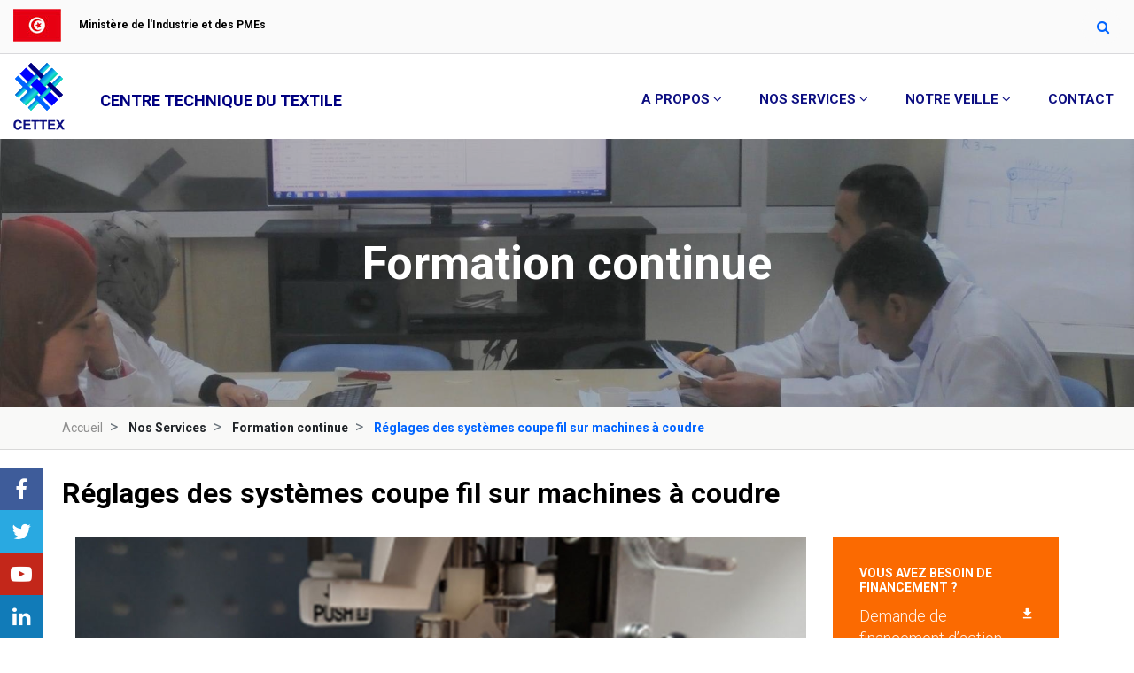

--- FILE ---
content_type: text/html; charset=UTF-8
request_url: http://cettex.com.tn/fr/formation-continue/reglages-des-systemes-coupe-fil-sur-machines-a-coudre
body_size: 8781
content:
<!DOCTYPE html>
<html lang="fr">
<head>
    <!-- Google Tag Manager -->
    <script>(function(w,d,s,l,i){w[l]=w[l]||[];w[l].push({'gtm.start':
                new Date().getTime(),event:'gtm.js'});var f=d.getElementsByTagName(s)[0],
                                                          j=d.createElement(s),dl=l!='dataLayer'?'&l='+l:'';j.async=true;j.src=
            'https://www.googletagmanager.com/gtm.js?id='+i+dl;f.parentNode.insertBefore(j,f);
        })(window,document,'script','dataLayer','GTM-TGM7GHQ');</script>
    <!-- End Google Tag Manager -->

    <meta charset="utf-8"/>
    <title>    Réglages des systèmes coupe fil  sur machines à coudre
</title>
    <meta http-equiv="X-UA-Compatible" content="IE=edge">
    <meta content="width=device-width, initial-scale=1" name="viewport"/>
    <meta name="author" content=""/>
    <meta name="description" content="    
">
    <meta name="keywords" content="Bienvenue sur le site du CETTEX, Le Centre Technique du Textile en Tunisie. Découvrez toutes les activités du CETTEX, son expertise dans le domaine du textile.">
    <meta name="csrf-token" content="zbd7WVABd68mJqEqnS9ycfkSPdmsP8UZ8VZPp549">
            <link rel="alternate" hreflang="fr" href="http://cettex.com.tn/fr"/>
        
    <meta property="og:url" content="http://cettex.com.tn/fr/formation-continue/reglages-des-systemes-coupe-fil-sur-machines-a-coudre"/>
            <meta property="og:title" content="Réglages des systèmes coupe fil  sur machines à coudre"/>
            <meta property="og:type" content="article"/>
            <meta property="og:description" content=""/>
            <meta property="og:image" content="http://www.cettex.com.tn/admin/laravel-filemanager/files/1/module-images/module5/m3.jpg"/>
            <meta property="og:site_name" content="CETTEX : Centre Technique du Textile en Tunisie"/>
            <meta property="og:updated_time" content="1769395705"/>
            <meta property="og:image:alt" content="CETTEX : Centre Technique du Textile en Tunisie"/>
            <meta property="og:locale" content="fr"/>
                <meta property="og:locale:alternate" content="fr"/>
        <meta name="twitter:title" content="    Réglages des systèmes coupe fil  sur machines à coudre
">
    <meta name="twitter:description" content="    
">
    <meta name="twitter:image"
          content="CETTEX : Centre Technique du Textile en Tunisie">
    <meta name="twitter:card" content="summary_large_image">

    <link href="http://cettex.com.tn/front/img/favicon.png" rel="icon">
<link href="http://cettex.com.tn/front/img/apple-touch-icon.png" rel="apple-touch-icon">
<link href="https://fonts.googleapis.com/css?family=Roboto:300,400,500,700,900" rel="stylesheet">
<link href="http://cettex.com.tn/front/css/font-awesome.min.css" rel="stylesheet">
<link href="http://cettex.com.tn/front/css/animate.min.css" rel="stylesheet">
<link href="http://cettex.com.tn/front/css/owl.carousel.min.css" rel="stylesheet">
<link href="http://cettex.com.tn/front/css/bootstrap-datepicker.min.css" rel="stylesheet">
<link href="http://cettex.com.tn/front/css/magnific-popup.css" rel="stylesheet">
<link href="http://cettex.com.tn/front/css/bootstrap.min.css" rel="stylesheet">
<link href="http://cettex.com.tn/front/css/style.css" rel="stylesheet">
<link href="http://cettex.com.tn/back/assets/global/plugins/bootstrap-sweetalert/sweetalert.css" rel="stylesheet"
      type="text/css"/>
    
</head>

<body>
<!-- Google Tag Manager (noscript) -->
<noscript><iframe src="https://www.googletagmanager.com/ns.html?id=GTM-TGM7GHQ"
                  height="0" width="0" style="display:none;visibility:hidden"></iframe></noscript>
<!-- End Google Tag Manager (noscript) -->
<section class="topbar">
    <div class="container-fluid clearfix">
        <div class="drapeau d-none d-md-block">
            <img src="http://cettex.com.tn/front/img/drap.jpg" alt="Ministère de l'Industrie et des PMEs"><span>Ministère de l'Industrie et des PMEs</span>
        </div>
        <div class="boxRight clearfix">
                        <form class="searchbar" action="http://cettex.com.tn/fr/search">
                <input class="search_input" type="text" name="q" placeholder="rechercher...">
                <a href="#" class="search_icon"><i class="fa fa-search"></i></a>
                <button type="submit" class="submit_search"></button>
            </form>
        </div>
    </div>
</section>
<header id="header">
    <div class="container-fluid clearfix">
        <div id="logo" class="pull-left">

                            <h1 class="logo_wrapper">
                    <a href="http://cettex.com.tn/fr">
                        <img src="http://cettex.com.tn/front/img/logo.png" alt="Centre technique du textile"
                             title="Centre technique du textile"/>
                        <span>Centre technique du textile</span>
                    </a>
                </h1>
                    </div>
        <nav id="nav-menu-container">
    <ul class="nav-menu">
        
                            <li>
                    <a href="#">A propos</a>
                    <ul class="sub_menu">
                                                    <li class="">
                                                                <a href="http://cettex.com.tn/fr/connaitre-le-cettex" alt="Connaitre le CETTEX"
                                                                   >Connaitre le CETTEX</a>
                                                            </li>
                                                    <li class="">
                                                                <a href="http://cettex.com.tn/fr/nos-valeurs" alt="Nos valeurs"
                                                                   >Nos valeurs</a>
                                                            </li>
                                                    <li class="">
                                                                <a href="http://cettex.com.tn/fr/politique-de-management" alt="Politique de management"
                                                                   >Politique de management</a>
                                                            </li>
                                                    <li class="">
                                                                <a href="#?" alt="Nos ressources"
                                                                   >Nos ressources</a>
                                                                    <ul class="sub_children_menu">
                                                                                    <li class="">
                                                <a href="http://cettex.com.tn/fr/centre-de-ressources-technologiques"
                                                                                                   >Centre de ressources technologiques</a>
                                            </li>
                                                                                    <li class="">
                                                <a href="http://cettex.com.tn/fr/nos-ressources-01"
                                                                                                   >Nos ressources</a>
                                            </li>
                                                                            </ul>
                                                            </li>
                                                    <li class="">
                                                                <a href="#?" alt="Coopération internationale"
                                                                   >Coopération internationale</a>
                                                                    <ul class="sub_children_menu">
                                                                                    <li class="">
                                                <a href="http://cettex.com.tn/fr/score"
                                                                                                   >SCORE</a>
                                            </li>
                                                                                    <li class="">
                                                <a href="http://cettex.com.tn/fr/stand-up"
                                                                                                   >STAND Up!</a>
                                            </li>
                                                                                    <li class="">
                                                <a href="http://cettex.com.tn/fr/tex-med-alliances"
                                                                                                   >TEX-MED ALLIANCES</a>
                                            </li>
                                                                                    <li class="">
                                                <a href="http://cettex.com.tn/fr/-textranet"
                                                                                                   >TEXTRANET</a>
                                            </li>
                                                                                    <li class="">
                                                <a href="http://cettex.com.tn/fr/tex-med-clusters"
                                                                                                   >TEX-MED CLUSTERS</a>
                                            </li>
                                                                                    <li class="">
                                                <a href="http://cettex.com.tn/fr/-sustexnet"
                                                                                                   >SUSTEXNET</a>
                                            </li>
                                                                                    <li class="">
                                                <a href="http://cettex.com.tn/fr/-kaizen"
                                                                                                   >KAIZEN</a>
                                            </li>
                                                                                    <li class="">
                                                <a href="http://cettex.com.tn/fr/-medtest"
                                                                                                   >MEDTEST</a>
                                            </li>
                                                                                    <li class="">
                                                <a href="http://cettex.com.tn/fr/actit"
                                                                                                   >ACTIT</a>
                                            </li>
                                                                            </ul>
                                                            </li>
                                            </ul>
                </li>
            
        
                            <li>
                    <a href="#">Nos Services</a>
                    <ul class="sub_menu">
                                                    <li class="">
                                                                <a href="#?" alt="Analyse et essai"
                                                                   >Analyse et essai</a>
                                                                    <ul class="sub_children_menu">
                                                                                    <li class="">
                                                <a href="http://cettex.com.tn/fr/laboratoires"
                                                                                                   >Laboratoires</a>
                                            </li>
                                                                                    <li class="">
                                                <a href="http://cettex.com.tn/fr/laboratoire-physique"
                                                                                                   >Laboratoire physique</a>
                                            </li>
                                                                                    <li class="">
                                                <a href="http://cettex.com.tn/fr/laboratoire-chimie"
                                                                                                   >Laboratoire chimie</a>
                                            </li>
                                                                                    <li class="">
                                                <a href="http://cettex.com.tn/fr/laboratoire-sante-securite-consommateur"
                                                                                                   >Laboratoire Santé  Sécurité Consommateur</a>
                                            </li>
                                                                            </ul>
                                                            </li>
                                                    <li class="">
                                                                <a href="http://cettex.com.tn/fr/expertise-et-assistance-technique" alt="Expertise et assistance technique"
                                                                   >Expertise et assistance technique</a>
                                                            </li>
                                                    <li class="">
                                                                <a href="http://cettex.com.tn/fr/formation-continue" alt="Formation continue"
                                                                   >Formation continue</a>
                                                            </li>
                                                    <li class="">
                                                                <a href="#?" alt="Recherche et développement"
                                                                   >Recherche et développement</a>
                                                                    <ul class="sub_children_menu">
                                                                                    <li class="">
                                                <a href="http://cettex.com.tn/fr/presentation01"
                                                                                                   >Présentation</a>
                                            </li>
                                                                                    <li class="">
                                                <a href="http://cettex.com.tn/fr/partenaires01"
                                                                                                   >Partenaires</a>
                                            </li>
                                                                                    <li class="">
                                                <a href="http://cettex.com.tn/fr/recherche-appliquee-en-tunisie"
                                                                                                   >Recherche appliquée en Tunisie</a>
                                            </li>
                                                                            </ul>
                                                            </li>
                                                    <li class="">
                                                                <a href="http://cettex.com.tn/fr/developpement-colorimetrique-crt" alt="Développement Colorimètrique (CRT)"
                                                                   >Développement Colorimètrique (CRT)</a>
                                                            </li>
                                            </ul>
                </li>
            
        
                            <li>
                    <a href="#">Notre Veille</a>
                    <ul class="sub_menu">
                                                    <li class="">
                                                                <a href="http://cettex.com.tn/fr/actualites" alt="Actualités"
                                                                   >Actualités</a>
                                                            </li>
                                                    <li class="">
                                                                <a href="#?" alt="Publications"
                                                                   >Publications</a>
                                                                    <ul class="sub_children_menu">
                                                                                    <li class="">
                                                <a href="http://cettex.com.tn/fr/commerce-exterieur-ue"
                                                                                                   >Commerce Extérieur UE</a>
                                            </li>
                                                                                    <li class="">
                                                <a href="http://cettex.com.tn/fr/revue-de-presse"
                                                                                                   >Revue de Presse</a>
                                            </li>
                                                                                    <li class="">
                                                <a href="http://cettex.com.tn/fr/lettre-economique"
                                                                                                   >Lettre Economique</a>
                                            </li>
                                                                                    <li class="">
                                                <a href="http://cettex.com.tn/fr/veille-reglementaire"
                                                                                                   >Veille Réglementaire</a>
                                            </li>
                                                                                    <li class="">
                                                <a href="http://cettex.com.tn/fr/veille-normative"
                                                                                                   >Veille normative</a>
                                            </li>
                                                                                    <li class="">
                                                <a href="http://cettex.com.tn/fr/veille-technologique"
                                                                                                   >Veille technologique</a>
                                            </li>
                                                                            </ul>
                                                            </li>
                                                    <li class="">
                                                                <a href="http://cettex.com.tn/fr/success-stories" alt="Success stories"
                                                                   >Success stories</a>
                                                            </li>
                                                    <li class="">
                                                                <a href="http://cettex.com.tn/fr/etudes" alt="Etudes"
                                                                   >Etudes</a>
                                                            </li>
                                                    <li class="">
                                                                <a href="http://cettex.com.tn/fr/replays" alt="Replays"
                                                                   >Replays</a>
                                                            </li>
                                            </ul>
                </li>
            
        
                            <li class="">
                    <a href="http://cettex.com.tn/fr/contact" alt="Contact"
                                           >Contact</a>
                </li>
            
            </ul>
</nav>

    </div>
</header>

<section id="intro">
    <div class="social-links">
                    <a href="https://www.facebook.com/cettex.tn" class="facebook" target="_blank"><i
                        class="fa fa-facebook"></i></a>
                            <a href="https://twitter.com/CETTEX_Tunisie" class="twitter" target="_blank"><i
                        class="fa fa-twitter"></i></a>
                            <a href="https://www.youtube.com/channel/UCmgCSl-aIzELD87hoKUAfYA" class="youtube" target="_blank"><i
                        class="fa fa-youtube-play"></i></a>
                            <a href="https://www.linkedin.com/company/centre-technique-du-textile?trk=vsrp_companies_cluster_name&amp;trkInfo=VSRPsearchId%3A910900171422448210132%2CVSRPtargetId%3A5335601%2CVSRPcmpt%3Acompanies_cluster" class="linkedin" target="_blank"><i
                        class="fa fa-linkedin"></i></a>
            </div>
</section>
    <main id="main">
        <!-- BEGIN PAGE BREADCRUMBS -->
    <section class="banner_interne">
         <img src="http://cettex.com.tn/testResize?image=http%253A%252F%252Fwww.cettex.com.tn%252Fadmin%252Flaravel-filemanager%252Fphotos%252F1%252Fbanner-interne%252F5dca8ed175a43.JPG" alt="Formation continue">         <div class="content-ban_interne">
            <h1 class="title-page">Formation continue</h1>
                    </div>
    </section>

    <section class="fil_ariane">
        <div class="container">
            <div class="row">
                <div class="col-12">
                    <nav aria-label="breadcrumb">
                        <ol class="breadcrumb">
                                                                                                <li class="breadcrumb-item">
                                                                                    <a href="http://cettex.com.tn">Accueil</a>
                                                                            </li>
                                                                                                                                <li class="breadcrumb-item">
                                                                                    <span>Nos Services</span>
                                                                            </li>
                                                                                                                                <li class="breadcrumb-item">
                                                                                    <span>Formation continue</span>
                                                                            </li>
                                                                                                                                <li class="breadcrumb-item active" aria-current="page">
                                        <span>Réglages des systèmes coupe fil sur machines à coudre</span>
                                    </li>
                                                                                    </ol>
                    </nav>
                </div>
            </div>
        </div>
    </section>
    <!-- END PAGE BREADCRUMBS -->

            
    <section class="formation_detail_box formation_detail_box_top">
        <div class="container">
            <h2 class="bloc_right_txt no_padding_top">
                Réglages des systèmes coupe fil  sur machines à coudre
            </h2>
            <section class="formation_detail_box formation_detail_box_top">
            <div class="container">
                
                <div class="row formation_detail_img">
                    <div class="col-lg-9 col-md-12">
                        <img src="/admin/laravel-filemanager/files/1/module-images/module5/m3.jpg" alt="">
                        <div class="clearfix">
                            <div class="formation_detail_date_bloc formation_date_img">
                                <img src="/admin/laravel-filemanager/files/1/clock.png" alt="">
                            </div>

                            <div class="formation_detail_date_bloc formation_date_bloc">
                                <h4 class="formation_date_detail">durée</h4>
                                <p class="formation_date_description">4 Jours x 6 Heures = <strong>24H</strong></p>
                            </div>

                            <div class="formation_detail_date_bloc formation_date">
                                <div class="formation_date_bloc">
                                    <h4 class="formation_date_detail">horaire</h4>
                                    <p class="formation_date_description">De 9h à 12h et de 13h à 16h</p>
                                </div>
                            </div>
                        </div>

                        <div class="formation_detailbox">

                            <div class="formation_detail_bloc orange_bloc">
                                <h3 class="formation_detail_txt orange_txt">Objectif</h3>
                                
                                <ul class="formation_detail_list">
                                    <li>
                                        <h4>Maîtrise totale des moteurs et des boîtiers électroniques des machines à coudre et amélioration de la durée de vie</h4>
                                    </li>
                                    
									
                                </ul>
                            </div>

                            <div class="formation_detail_bloc yellow_bloc">
                                <h3 class="formation_detail_txt yellow_txt">Publics concernés</h3>
                                <ul class="formation_detail_list yellow_list">
                                    <li>
                                        <h4>Mécaniciens, aides mécaniciens</h4>
                                    </li>
									<li>
                                        <h4>Chefs mécaniciens</h4>
                                    </li>
									<li>
                                        <h4>Responsables de Maintenance</h4>
                                    </li>

                                </ul>
                            </div>

                            <div class="formation_detail_bloc blue_bloc">
                                <h3 class="formation_detail_txt blue_txt">Programme</h3>
                                <ul class="formation_detail_list">
                                    <li>
                                        <h4>Introduction théorique sur la technologie des moteurs: le circuit de puissance, le circuit de commande. Principe de fonctionnement de la boite électronique du type EFKA</h4>
                                    </li>
                                   <li>
                                        <h4>Le circuit de puissance du frein et d ’embrayage</h4>
                                    </li>
									<li>
										<h4>Paramétrage et adaptation de la boîte au produit + Travaux pratiques</h4>
									</li>
                                  
									
                            </ul></div>

                            <div class="formation_detail_bloc green_bloc">
                                <h3 class="formation_detail_txt green_txt">Méthodes pédagogiques</h3>
                                <ul class="formation_detail_list green_list">
                                    <li>
                                        <h4>Illustration des différents concepts par des exemples et par la mise en situation réelle</h4>
                                    </li>
									<li>
                                        <h4>Animation participative pour rentabiliser la formation et conduire à une synthèse commune</h4>
                                    </li>
									<li>
                                        <h4>Document pédagogiques</h4>
                                    </li>
                                </ul>
                            </div>
                        </div>

                    </div>
                    <div class="col-lg-3 col-md-12">
                        <div class="sticky_box">
                            <h3 class="sticky_box_title">Vous avez besoin de financement ?</h3>
                            <ul class="sticky_box_list">
                                <li><a href="http://www.cettex.com.tn/admin/laravel-filemanager/files/1/pdfs/demande-de-financement-d-actions-de-formation.pdf" class="sticky_box_link" target="_blank">Demande de financement d’action de formation <img src="/admin/laravel-filemanager/files/1/download_btn.png" alt=""></a></li>
                                <li><a href="http://www.cettex.com.tn/admin/laravel-filemanager/files/1/pdfs/fiche-d-action-de-formation.pdf" class="sticky_box_link" target="_blank">Fiche d’action de formation <img src="/admin/laravel-filemanager/files/1/download_btn.png" alt=""></a></li>
                                <li><a href="http://www.cettex.com.tn/admin/laravel-filemanager/files/1/pdfs/fiche-entreprise.pdf" class="sticky_box_link" target="_blank">Fiche entreprise <img src="/admin/laravel-filemanager/files/1/download_btn.png" alt=""></a></li>
                            </ul>
                            <p class="sticky_box_link_wrapper">Pour plus d'informations, veuillez consulter le site du <a href="http://www.cnfcpp.tn/" class="sticky_box_link" target="_blank">www.cnfcpp.tn</a>
                        </p></div>
                    </div>
                </div>



            </div>
        </section>
            <div class="clearfix">
                <a href="http://cettex.com.tn/fr/formation-continue" class="retour"><i
                            class="fa fa-long-arrow-left"></i> Retour</a>
            </div>

            <div class="row">
                <div class="col-md-12">
                    <div class="addthis_share_bloc">
                        <p class="share_txt">Partager sur</p>
                        <div class="addthis_inline_share_toolbox_a5pw"></div>
                    </div>
                </div>
            </div>
        </div>
    </section>

                    <section class="bg_orange formation_continue">
        <div class="container">
            <div class="row">
                <div class="col-md-6">
                    <div class="formation_wrapper">
                        <p class="formation_parag">Programme de <span class="formation_blod">formation continue</span> en inter et intra entreprise 2025</p>
                    </div>
                    <a class="formation_link" href="http://www.cettex.com.tn/storage/744/Catalogue-de-formation-CETTEX-2025.pdf" target="_blank">Télécharger le programme</a>
                </div>
                <div class="col-md-6">
                    <div class="formation_wrapper">
                        <p class="formation_parag formation_parag_c formation_blod">Votre avis nous intéresse !</p>
                        <p class="formation_desc">Participez à l'enquête de satisfaction</p>
                    </div>
                    <a class="formation_link" href="https://docs.google.com/forms/d/1U_zH6CQGu9Th4ib4XujjUHDRW3OzHWa2vBGgx5h-dGo/prefill" target="_blank">Je participe</a>
                </div>
            </div>
        </div>
    </section>
                        
    
                                    
<section class="assistance_services">

    <section class="assistance_services">
    <div class="assistance_bloc_mailage assistance_services_right">
        <div class="assistance_services_content">
            <h2 class="service_title">Nos services</h2>
            <ul class="services">
                <li class="blue_service">
                    <a href="http://www.cettex.com.tn/fr/laboratoires">
                        <span class="services_title">Analyse essai</span>
                        <p class="services_desc">Renforcez la qualité de votre matière première</p>
                    </a>
                </li>
                <li class="blue_sky_service">
                    <a href="http://www.cettex.com.tn/fr/expertise-et-assistance-technique">
                        <span class="services_title">Expertise &amp; Assitance</span>
                        <p class="services_desc">Orientez-vous vers l’expertise</p>
                    </a>
                </li>
                <li class="orange_service">
                    <a href="http://www.cettex.com.tn/fr/formation-continue">
                        <span class="services_title">Formation Continue</span>
                        <p class="services_desc">Haussez la qualité de vos produits grâce à nos formations à la carte</p>
                    </a>
                </li>
                <li class="yellow_service">
                    <a href="http://www.cettex.com.tn/fr/recherche-et-developpement">
                        <span class="services_title">Recherche &amp; Développement</span>
                        <p class="services_desc">L’innovation au coeur de la recherche</p>
                    </a>
                </li>
                <li class="green_service">
                    <a href="http://www.cettex.com.tn/fr/developpement-colorimetrique-crt">
                        <span class="services_title">Développement Colorimétrique</span>
                        <p class="services_desc">Pour monter et gérer vos projets de recherche</p>
                    </a>
                </li>
            </ul>
        </div>
    </div>

    <div class="assistance_bloc_mailage assistance_news">
        <h2 class="news_title">Actualités</h2><div class="assistance_news_carousel owl-carousel"><div class="news_item" style="line-height: 1.8;"><a href="http://www.cettex.com.tn/fr/evenements/partenariat-strategique-pour-renforcer-la-competitivite-du-secteur-textile-tunisien#">              </a>
                
 <div class="news_item">
                <div class="assistance_bloc_img">
                    <div class="news_image">
                        <img src="http://www.cettex.com.tn/admin/laravel-filemanager/photos/1/692dadd171eee.jpg" alt="">
                    </div>
                </div>
                <div class="assistance_tags">#Évenements</div>
                <a href="http://www.cettex.com.tn/fr/evenements/partenariat-strategique-pour-renforcer-la-competitivite-du-secteur-textile-tunisien" class="news_details">
                    <p class="assistance_news_date">26 Novembre 2025</p>
                    <h3 class="assistance_news_desc">Partenariat Stratégique pour renforcer la compétitivité du secteur Textile Tunisien</h3>
                </a>
                <a href="http://www.cettex.com.tn/fr/actualites" class="assistance_link">Voir toutes nos actualités <i class="fa fa-long-arrow-right"></i></a>

            </div>
            </div>

            <div class="news_item">
                <div class="assistance_bloc_img">
                    <div class="news_image">
                        <img src="http://www.cettex.com.tn/admin/laravel-filemanager/photos/1/692dbff5a5d57.jpeg" alt="">
                    </div>
                </div>
                <div class="assistance_tags">#Évenements</div>
                <a href="http://www.cettex.com.tn/fr/evenements/audit-de-renouvellement-iso-90012015-du-cettex" class="news_details">
                    <p class="assistance_news_date">23 Novembre 2025</p>
                    <h3 class="assistance_news_desc">Audit de renouvellement ISO 9001:2015 du CETTEX</h3>
                </a>
                <a href="http://www.cettex.com.tn/fr/actualites" class="assistance_link">Voir toutes nos actualités <i class="fa fa-long-arrow-right"></i></a>

            </div>


            <div class="news_item">
                <div class="assistance_bloc_img">
                    <div class="news_image">
                        <img src="http://www.cettex.com.tn/storage/715/Post-empreinte-carbone.jpg" alt="">
                    </div>
                </div>
                <div class="assistance_tags">#ACTUALITE</div>
                <a href="http://www.cettex.com.tn/fr/evenements/desormais-mesurez-reduisez-et-valorisez-avec-le-cettex-" class="news_details">
                    <p class="assistance_news_date">24 mars 2025</p>
                    <h3 class="assistance_news_desc">Désormais, mesurez, réduisez et valorisez 𝙫𝙤𝙩𝙧𝙚 𝙚𝙢𝙥𝙧𝙚𝙞𝙣𝙩𝙚 𝙘𝙖𝙧𝙗𝙤𝙣𝙚 avec le CETTEX !</h3>
                </a>
                <a href="http://www.cettex.com.tn/fr/actualites" class="assistance_link">Voir toutes nos actualités <i class="fa fa-long-arrow-right"></i></a>

            </div>


            <div class="news_item">
                <div class="assistance_bloc_img">
                    <div class="news_image">
                        <img src="http://www.cettex.com.tn/storage/745/572921896_1274672708040084_5343398115848265888_n.jpg" alt="">
                    </div>
                </div>
                <div class="assistance_tags">#ACTUALITE</div>
                <a href="http://www.cettex.com.tn/fr/actualites/le-cettex-accelere-la-transition-lancement-officiel-de-ses-formateurs-experts-en-economie-circulaire-textile" class="news_details">
                    <p class="assistance_news_date">03 Novembre 2025</p>
                    <h3 class="assistance_news_desc">Le CETTEX accélère la Transition : Lancement Officiel de ses Formateurs Experts en Économie Circulaire Textile</h3>
                </a>
                <a href="http://www.cettex.com.tn/fr/actualites" class="assistance_link">Voir toutes nos actualités <i class="fa fa-long-arrow-right"></i></a>

            </div>

     <div class="news_item">
                <div class="assistance_bloc_img">
                    <div class="news_image">
                        <img src="http://www.cettex.com.tn/storage/749/Image1.png" alt="">
                    </div>
                </div>
                <div class="assistance_tags">#ACTUALITE</div>
                <a href="http://www.cettex.com.tn/fr/actualites/lancement-de-linfrastructure-cettex-giz-pour-la-competitivite-verte-et-digitale-du-textile-habillement" class="news_details">
                    <p class="assistance_news_date">02 Décembre 2025</p>
                    <h3 class="assistance_news_desc">Lancement de l'Infrastructure CETTEX-GIZ pour la Compétitivité Verte et Digitale du Textile-Habillement</h3>
                </a>
                <a href="http://www.cettex.com.tn/fr/actualites" class="assistance_link">Voir toutes nos actualités <i class="fa fa-long-arrow-right"></i></a>

            </div>
        </div>
 
    </div>

    <div class="assistance_bloc_mailage assistance_services_left">
        <div class="assistance_services_content">
            <h2 class="publication_title">Nos Publications</h2>
            <ul class="publications">
                <li>
                    <a href="http://www.cettex.com.tn/fr/revue-de-presse" class="publications_revue">
                        <h3 class="publications_sub_title">Revue de presse</h3>
                    </a>
                </li>
                <li>
                    <a href="http://www.cettex.com.tn/fr/lettre-economique" class="publications_lettre">
                        <h3 class="publications_sub_title">Lettre économique du CETTEX</h3>
                    </a>
                </li>
                <li>
                    <a href="http://www.cettex.com.tn/fr/veille-reglementaire-2" class="publications_veille">
                        <h3 class="publications_sub_title">Veille législative et réglementaire</h3>
                    </a>
                </li>
                <li>
                    <a href="http://www.cettex.com.tn/fr/veille-technologique" class="publications_veille">
                        <h3 class="publications_sub_title">Veille technologique</h3>
                    </a>
                </li>
                <li>
                    <a href="http://www.cettex.com.tn/fr/veille-normative" class="publications_veille">
                        <h3 class="publications_sub_title">La veille normative</h3>
                    </a>
                </li>
            </ul>

        
   
</div></div></section>

    
    
    
</section>

        
        <section id="clients" class="wow fadeInUp">
        <div class="container">

            <div class="section-header">
                <h2 class="title partenaires-title"><span>Nos Partenaires &amp; Sponsors</span></h2>
                <a href="http://cettex.com.tn/fr/partenaires"
                   class="link_all">Retrouvez tous nos partenaires</a>
            </div>

            <div class="owl-carousel clients-carousel">
                                    <a href="https://www.jica.go.jp/french/" target="_blank">
                        <img src="http://www.cettex.com.tn/admin/laravel-filemanager/photos/1/partenaires/5d95b4c1c9c05.png" alt="">
                    </a>
                                    <a href="http://www.intracen.org" target="_blank">
                        <img src="http://www.cettex.com.tn/admin/laravel-filemanager/photos/1/Webbinaire/6149e10116842.png" alt="">
                    </a>
                                    <a href="https://www.aitex.es/" target="_blank">
                        <img src="http://www.cettex.com.tn/admin/laravel-filemanager/photos/1/partenaires/5d95b4c1c801a.png" alt="">
                    </a>
                                    <a href="https://www.ifth.org/" target="_blank">
                        <img src="http://www.cettex.com.tn/admin/laravel-filemanager/photos/1/partenaires/5d95b4c1cbde2.png" alt="">
                    </a>
                                    <a href="http://www.onu-tn.org/Agences/11_ONUDI.html" target="_blank">
                        <img src="http://www.cettex.com.tn/admin/laravel-filemanager/photos/1/partenaires/5d95b4c1cd034.png" alt="">
                    </a>
                            </div>

        </div>
    </section>
    </main>


<footer class="footer">
    <div class="container-fluid">
        <div class="row newsletter">
            <div class="col-lg-6 text-lg-right text-sm-center text-center">
                <label>Inscrivez vous à notre newsletter</label>
            </div>
            <div class="col-lg-6">
                <div class="subscribe-form">
                    <form action="#" class="newsletter_form">
                        <input type="email" placeholder="votre mail" id="newsletter-subscription-email" name="newsletter_email" class="form-control" required>
                        <label id="newsletter-msg" for="newsletter-subscription-email"></label>
                        <button class="send" id="submit-newsletter-form"><i class="fa fa-location-arrow"></i></button>
                    </form>
                </div>
            </div>
        </div>
        <div class="row footerTop">
                                        <div class="col-lg-3 col-md-6 col-sm-6">
        <h3 class="txt_title"> Le Cettex membre de</h3>
        <div class="membre">
          <a href="/fr/cooperation-internationale/le-cettex-membre-de-lassociation-des-centres-techniques-industriels-tunisiens">
            <img src="/admin/laravel-filemanager/files/1/membre1.png" alt="">
          </a><br>
          <a href="http://www.textranet.net/" target="_blank">
            <img src="/admin/laravel-filemanager/files/1/membre2.png" alt="">
          </a>
        </div>
      </div>
            
            <div class="col-lg-3 col-md-6 col-sm-6">
                <div class="footer-links">
                                        <ul>
                                                    <li><a href="http://cettex.com.tn/fr/accueil" title="Accueil">Accueil</a></li>
                                                    <li><a href="http://cettex.com.tn/fr/evenements" title="Événements">Événements</a></li>
                                                    <li><a href="http://cettex.com.tn/fr/document-a-telecharger" title="Document à télécharger">Document à télécharger</a></li>
                                                    <li><a href="http://cettex.com.tn/fr/liens-utiles" title="Liens utiles">Liens utiles</a></li>
                                                    <li><a href="http://cettex.com.tn/fr/plan-du-site" title="Plan du site">Plan du site</a></li>
                                                
                    </ul>
                </div>
            </div>

                                        <div class="col-lg-3 col-md-6 col-sm-6 adresse">
        <h3 class="txt_title">Adresse</h3>
        <p>Rue des industries Z.I. Bir
          El Kassâa B.P. 279
          2013 Ben Arous – Tunis</p>
        <div class="coordonne">
          <a href="tel:+216 71 381 133"><i class="fa fa-volume-control-phone"></i>+216 71 381 133</a><a href="/95381510">/ 95 381 510</a>
          <a><i class="fa fa-fax"></i>+216 71 382 558</a>
          <a href="mailto:cettex@cettex.com.tn"><i class="fa fa-envelope"></i>cettex@cettex.com.tn</a>
        </div>
      </div>
            
                                        <div class="col-lg-3 col-md-6 col-sm-6 contact">
        <p>Vous avez besoin de plus d’information ou assistance ?</p>
        <a href="/fr/contact" class="btn btn-outline-secondary">contactez - nous</a>
      </div>
                    </div>
        <div class="row copyright">
            <div class="col-md-6 text-md-left text-sm-center text-center">
                © 2019 CETTEX
            </div>
            <div class="col-md-6 text-md-right text-sm-center text-center">
                Site web développé par <a href="http://www.medianet.com.tn/Fr/" target="_blank">www.medianet.com.tn</a>
            </div>
        </div>
    </div>
</footer>
<a href="#" class="back-to-top"><i class="fa fa-chevron-up"></i></a>
<script src="http://cettex.com.tn/front/js/jquery/jquery.min.js"></script>
<script src="http://cettex.com.tn/front/js/jquery/jquery-migrate.min.js"></script>
<script src="http://cettex.com.tn/front/js/bootstrap/js/bootstrap.bundle.min.js"></script>
<script src="http://cettex.com.tn/front/js/easing/easing.min.js"></script>
<script src="http://cettex.com.tn/front/js/superfish/hoverIntent.js"></script>
<script src="http://cettex.com.tn/front/js/superfish/superfish.min.js"></script>
<script src="http://cettex.com.tn/front/js/wow/wow.min.js"></script>
<script src="http://cettex.com.tn/front/js/sticky/sticky.js"></script>
<script src="http://cettex.com.tn/front/js/owlcarousel/owl.carousel.min.js"></script>
<script src="http://cettex.com.tn/front/js/datepicker/bootstrap-datepicker.min.js"></script>
<script src="http://cettex.com.tn/front/js/datepicker/bootstrap-datepicker.fr.js"></script>


<script src="http://cettex.com.tn/front/js/magnific-popup/magnific-popup.min.js"></script>
<script src="http://cettex.com.tn/front/js/jquery-validate/jquery.validate.min.js"></script>
<script src="http://cettex.com.tn/front/js/jquery-validate/additional-methods.min.js"></script>
<script src="http://cettex.com.tn/front/js/jquery-validate/localization/messages_fr.min.js"></script>
<script src="http://cettex.com.tn/front/js/magnific-popup/magnific-popup.min.js"></script>
<script src="http://cettex.com.tn/front/js/main.js"></script>


<script>
    $(document).ready(function () {
        $('#language-picker').on('change', function (e) {
            e.preventDefault();

            var selected = $(this).children("option:selected").val();

            window.location.replace(selected);
        });
    });
</script>
<script src="http://cettex.com.tn/back/assets/global/plugins/bootstrap-sweetalert/sweetalert.min.js"
        type="text/javascript"></script>
<script src="http://cettex.com.tn/back/assets/pages/scripts/ui-sweetalert.min.js" type="text/javascript"></script>
<script>
    $(document).ready(function () {

        function validateEmail(email) {
            var re = /^(([^<>()\[\]\\.,;:\s@"]+(\.[^<>()\[\]\\.,;:\s@"]+)*)|(".+"))@((\[[0-9]{1,3}\.[0-9]{1,3}\.[0-9]{1,3}\.[0-9]{1,3}\])|(([a-zA-Z\-0-9]+\.)+[a-zA-Z]{2,}))$/;
            return re.test(String(email).toLowerCase());
        }

        $("#newsletter-subscription-email").on('keyup', function(){
            if (!validateEmail($('#newsletter-subscription-email').val())) {
                $('#newsletter-msg').addClass("error_msg").removeClass("success_msg").text("Veuillez fournir une adresse mail valide!").fadeIn(500);
            }
            else {
                $('#newsletter-msg').fadeOut(500);
            }
        });
        $('#submit-newsletter-form').on('click', function (e) {
            e.preventDefault();


            if (!validateEmail($('#newsletter-subscription-email').val())) {
                // swal({
                //     title: "Erreur!",
                //     text: "Veuillez fournir une adresse mail valide.",
                //     icon: "danger",
                // });
                // return;
                $('#newsletter-msg').addClass("error_msg").removeClass("success_msg").text("Veuillez fournir une adresse mail valide!").fadeIn(500);
            }

            else {

                $.ajaxSetup({
                headers: {
                    'X-CSRF-TOKEN': $('meta[name="csrf-token"]').attr('content')
                }
            });
            
            $.ajax({
                url: 'http://cettex.com.tn/fr/newsletter-subscriptions',
                method: 'POST',
                data: {email: $('#newsletter-subscription-email').val()},
            }).done(function (response) {

                if (response.error == 'mail exist') {
                    $('#newsletter-msg').addClass("error_msg").removeClass("success_msg").text("Adresse mail existe déjà!").fadeIn(500);
                    setTimeout(function() {
                        $('.error_msg').fadeOut(1000);
                    }, 2000);
                    return;
                }

                else {
                    $('#newsletter-msg').addClass("success_msg").removeClass("error_msg").text("Inscription enregistrée avec succès.").fadeIn(500);
                    $('#newsletter-subscription-email').val("");
                    setTimeout(function() {
                        $('.success_msg').fadeOut(1000);
                    }, 2000);
                }
               
            });

            }


        });
        var date = new Date();
        $("#start_date").datepicker({
            todayBtn: false,
            autoclose: true,
            format: 'yyyy-mm-dd',
            language: 'fr',
            // startDate: date
        }).on("changeDate", function (e) {
            var checkInDate = e.date, $checkOut = $("#end_date");
            checkInDate.setDate(checkInDate.getDate() + 1);
            $checkOut.datepicker("setStartDate", checkInDate);
            $checkOut.datepicker("setDate", checkInDate).focus();
            $(this).datepicker('hide');
        });
        $("#end_date").datepicker(
                {
                    format: 'yyyy-mm-dd',
                    language: 'fr',
                }
        );
    });
</script>
<script src="//s7.addthis.com/js/300/addthis_widget.js#pubid=ra-5ba379533038c796"></script>
</body>
</html>


--- FILE ---
content_type: text/css
request_url: http://cettex.com.tn/front/css/style.css
body_size: 17841
content:
@media (min-width: 1200px) {
	.container {
		max-width: 1170px;
	}
}

body {
	background: #fff;
	font-family: 'Roboto', sans-serif;
	padding-bottom: 36px;
	max-width: 1920px;
	margin: auto;
	overflow-x: hidden;
}

a {
	color: #0c0e81;
	transition: 0.3s;
}

iframe {
	width: 100%;
}

input, textarea, button, select {
	outline: none;
}

select {
	cursor: pointer;
}

a:hover, a:active, a:focus {
	color: #117bb8;
	outline: none;
	text-decoration: none;
}

p {
	padding: 0;
	margin: 0 0 20px 0;
}

h1, h2, h3, h4, h5, h6 {
	font-weight: 400;
	margin: 0 0 20px 0;
	padding: 0;
}

/* Back to top button */

.back-to-top {
	position: fixed;
	display: none;
	background: #3ba3cf;
	color: #fff;
	padding: 6px 12px 9px 12px;
	font-size: 16px;
	border-radius: 2px;
	right: 15px;
	bottom: 15px;
	transition: all 0.5s ease-in-out;
	z-index: 99;
}

.back-to-top:focus {
	background: #50d8af;
	color: #fff;
	outline: none;
}

.back-to-top:hover {
	background: #0c2e8a;
	color: #fff;
}

/* Top Bar */

.topbar {
	background: #fafafa;
	padding: 10px 0;
	border-bottom: 1px solid #d9d9dc;
	font-size: 12px;
	color: #000080;
}

.boxRight {
	float: right;
}

.drapeau {
	float: left;
}

.drapeau span {
	display: inline-block;
	margin-left: 20px;
	font-weight: 700;
	color: #000000;
}

.lang {
	float: right;
	padding: 13px 10px 0;
}

.lang select {
	border: none;
	background: none;
	font-size: 14px;
	text-transform: uppercase;
	color: #0064ff;
	font-weight: 700;
	cursor: pointer;
	outline: none;
}

.searchbar {
	float: right;
	height: 40px;
	background-color: #fafafa;
	border-radius: 30px;
	position: relative;
	margin: 0;
}

.searchbar label#q-error {
	position: absolute;
	width: 100%;
	top: 30px;
	left: 0;
}

.searchbar #q-error {
	display: none;
}

.searchbar.on #q-error {
	display: block;
}

.search_input {
	color: #000080;
	border: 0;
	outline: 0;
	background: none;
	width: 0;
	line-height: 40px;
	transition: width 0.4s linear;
}

.error {
	font-size: 12px !important;
	color: #e44949;
}

#search_input-error {
	margin-right: 10px;
	position: absolute;
	width: 100%;
	left: 10px;
	top: 30px;
}

.not_active {
	display: none !important;
}

.active_toggle {
	display: block !important;
}

.searchbar.on>.search_input {
	padding: 0 10px;
	transition: width 0.4s linear;
}

.searchbar:hover>.search_icon {
	background: #3ba3cf;
	color: #fff;
}

.search_icon {
	position: relative;
	height: 40px;
	width: 40px;
	float: right;
	font-size: 15px;
	display: flex;
	justify-content: center;
	align-items: center;
	border-radius: 50%;
	color: #0064ff;
	background: transparent;
	outline: 0;
	border: 0;
	text-decoration: none;
}

.search_icon .fa-search {
	position: absolute;
	top: 50%;
	left: 50%;
	transform: translate(-50%, -50%);
}

.width_input {
	width: 350px;
}

.submit_search {
	display: none;
}

.searchbar.on .submit_search {
	display: block;
	position: absolute;
	right: 35px;
	background: url('../img/search.png') no-repeat;
	height: 30px;
	width: 30px;
	outline: 0;
	border: 0;
	top: 12px;
	background-size: 16px 16px;
}

.breadcrumb-item+.breadcrumb-item::before {
	content: ">";
}

/* Header */

#header {
	padding: 10px 0;
	height: auto;
	transition: all 0.5s;
	z-index: 997 !important;
	background: #fff;
}

.is-sticky #header {
	box-shadow: 0px 6px 9px 0px rgba(0, 0, 0, 0.06);
}

#header #logo .logo_wrapper {
	margin: 0;
	padding: 0;
	line-height: 1;
	font-family: "Roboto", sans-serif;
	font-weight: 300;
}

#header #logo .logo_wrapper a {
	text-decoration: none;
}

#header #logo .logo_wrapper h1 {
	display: inline-block;
	font-size: 16px;
	font-weight: 300;
	color: #000080;
	text-transform: uppercase;
	margin-left: 30px;
}

#header #logo h1 a {
	color: #0c2e8a;
	line-height: 1;
	display: inline-block;
	font-weight: 300;
}

#header #logo a span, #header #logo h1 span span {
	display: inline-block;
	font-size: 18px;
	font-weight: 700;
	color: #000080;
	text-transform: uppercase;
	margin-left: 30px;
}

#header #logo img {
	padding: 0;
	margin: 0;
}

/* Intro Section */

#intro {
	width: 100%;
	position: relative;
	clear: both;
}

#intro .intro-content {
	position: absolute;
	bottom: 0;
	top: 0;
	left: 0;
	right: 0;
	z-index: 10;
	max-width: 100% !important;
	display: -webkit-box;
	display: -webkit-flex;
	display: -ms-flexbox;
	display: flex;
	-webkit-box-pack: center;
	-webkit-justify-content: center;
	-ms-flex-pack: center;
	justify-content: center;
	-webkit-box-align: center;
	-webkit-align-items: center;
	-ms-flex-align: center;
	align-items: center;
	-webkit-box-orient: vertical;
	-webkit-box-direction: normal;
	-webkit-flex-direction: column;
	-ms-flex-direction: column;
	flex-direction: column;
	text-align: center;
}

#intro .intro-content h2, #intro .intro-content h3 {
	color: #f0f3ff;
	margin-bottom: 30px;
	font-size: 60px;
	font-weight: 300;
	padding: 0 60px;
	margin-bottom: 0;
}

#intro .intro-content h3 {
	font-size: 42px;
}

#intro .intro-content h2 strong {
	display: block;
}

.intro-content {
	width: 100%;
	max-width: 1024px;
	text-align: center;
}

.btn-banner {
	padding-top: 30px;
}

#intro .intro-content .btn-get-started {
	font-size: 14px;
	font-weight: 900;
	letter-spacing: 1px;
	display: inline-block;
	padding: 18px 50px;
	border-radius: 30px;
	transition: 0.5s;
	margin: 10px;
	color: #fff;
	background: transparent;
	border: 1px solid #fff;
	text-transform: uppercase;
	text-decoration: none;
}

#intro .intro-content .btn-get-started:hover {
	background: #0064ff;
	color: #fff;
	border-color: #0064ff;
}

#intro #intro-carousel {
	z-index: 8;
}

#intro #intro-carousel .item {
	width: 100%;
}

.social-links {
	position: fixed;
	top: 390px;
	left: 0;
	z-index: 999;
}

.social-links .fa {
	position: absolute;
	left: 50%;
	top: 50%;
	transform: translate(-50%, -50%);
}

.social-links a {
	position: relative;
	display: block;
	width: 48px;
	height: 48px;
	text-align: center;
	line-height: 58px;
	color: #fff;
	font-size: 24px;
}

.social-links a.facebook {
	background: #3e5c9a;
}

.social-links a.twitter {
	background: #29a9e1;
}

.social-links a.youtube {
	background: #c3271a;
}

.social-links a.linkedin {
	background: #117bb8;
}

.programme {
	position: absolute;
	bottom: -40px;
	right: 50px;
	z-index: 9;
	width: 290px;
	height: auto;
	background: #29a9e1;
}

.top-banner {
	background: #0065ff;
}

.programme a, .top-banner a {
	display: block;
	font-size: 16px;
	font-weight: 700;
	text-transform: uppercase;
	color: #fff;
	padding: 25px 30px 30px;
	position: relative;
	height: 100%;
	text-decoration: none;
}

.top-banner a {
	padding: 25px 30px 30px 50px;
}

.top-banner a:after {
	content: "";
	position: absolute;
	top: 50%;
	left: 15px;
	transform: translateY(-50%);
	height: 16px;
	width: 23px;
	background: url('../img/arrow_left.png');
}

.programme a:after {
	content: "\f178";
	font-family: FontAwesome;
	position: absolute;
	right: 30px;
	top: 50%;
	transform: translateY(-50%);
}

#intro .owl-dots {
	position: absolute;
	bottom: 50px;
	left: 0;
	right: 0;
	text-align: center;
}

#intro .owl-dots .owl-dot {
	background: #fff;
	width: 30px;
	height: 1px;
	margin-right: 10px;
	outline: none;
}

#intro .owl-dots .owl-dot.active {
	height: 4px;
	outline: none;
}

/* Nav Menu Essentials */

.nav-menu, .nav-menu * {
	margin: 0;
	padding: 0;
	list-style: none;
}

.nav-menu ul {
	position: absolute;
	display: none;
	top: 100%;
	left: 0;
	z-index: 99;
}

.nav-menu li {
	position: relative;
	white-space: nowrap;
}

.nav-menu>li {
	float: left;
}

.nav-menu li:hover>ul, .nav-menu li.sfHover>ul {
	display: block;
	z-index: 999;
}

.nav-menu ul ul {
	position: relative;
	top: auto;
	left: auto;
	right: auto;
	bottom: auto;
	box-shadow: none;
	padding-left: 0;
}

.nav-menu ul ul li a {
	font-size: 12px;
	font-weight: 500;
	color: #5e5f5f;
	padding-top: 0;
	padding-bottom: 5px;
}

.nav-menu ul ul li:hover a {
	color: #5e5f5f;
	border-bottom: none;
}

.nav-menu ul li {
	min-width: 180px;
}

/* Nav Menu Arrows */

.sf-arrows .sf-with-ul {
	padding-right: 22px;
}

.sf-arrows .sf-with-ul:after {
	content: "\f107";
	position: absolute;
	right: 8px;
	font-family: FontAwesome;
	font-style: normal;
	font-weight: normal;
}

.caret_change:after {
	content: "\f0d8" !important;
	position: absolute;
	right: 8px;
	font-family: FontAwesome;
	font-style: normal;
	font-weight: normal;
}

.sf-arrows ul .sf-with-ul:after {
	content: "\f0d7";
}

/* Nav Meu Container */

#nav-menu-container {
	float: right;
	margin: 0;
	padding-top: 20px;
}

.nav-menu a {
	padding: 10px 8px;
	text-decoration: none;
	display: inline-block;
	color: #0c0e81;
	font-weight: 700;
	font-size: 15px;
	outline: none;
	text-transform: uppercase;
}

.nav-menu a:before {
	content: '';
	position: absolute;
	width: 90%;
	height: 3px;
	background: #0c0e81;
	bottom: 0;
	left: 5%;
	display: none;
}

.nav-menu li:hover>a:before, .nav-menu .menu-active>a:before {
	display: block;
}

.nav-menu>li {
	margin-left: 10px;
}

.nav-menu ul {
	margin: 4px 0 0 -10px;
	padding: 10px;
	box-shadow: 0px 0px 30px rgba(127, 137, 161, 0.25);
	background: #fff;
}

.nav-menu ul li {
	transition: 0.3s;
}

.nav-menu li {
	margin-right: 16px;
}

.nav-menu li:last-child {
	margin-right: 0;
}

.nav-menu ul li a {
	padding: 10px 10px 5px;
	margin-bottom: 5px;
	color: #0c0e81;
	transition: 0.3s;
	display: block;
	font-size: 14px;
	text-transform: none;
}

.nav-menu ul li:hover>a {
	color: #117bb8;
	border-bottom: none;
}

.nav-menu ul ul {
	margin: 0;
}

ul.sub_menu {
	padding: 20px 10px 10px;
	width: 100%;
	min-width: 280px;
}

/* Mobile Nav Toggle */

#mobile-nav-toggle {
	position: fixed;
	right: 0;
	top: -5px;
	z-index: 999;
	margin: 30px 20px 0 0;
	border: 0;
	background: none;
	font-size: 30px;
	display: none;
	transition: all 0.4s;
	outline: none;
	cursor: pointer;
}

#mobile-nav-toggle i {
	color: #080a51;
}

/* Mobile Nav Styling */

#mobile-nav {
	position: fixed;
	top: 0;
	padding-top: 18px;
	bottom: 0;
	z-index: 998;
	background: rgba(0, 0, 0, 0.9);
	left: -100%;
	width: 50%;
	overflow-y: auto;
	transition: 0.4s;
}

#mobile-nav ul {
	padding: 70px 0 0;
	margin: 0;
	list-style: none;
}

#mobile-nav ul li {
	position: relative;
}

#mobile-nav ul li a {
	color: #fff;
	font-size: 16px;
	overflow: hidden;
	padding: 10px 22px 10px 15px;
	position: relative;
	text-decoration: none;
	width: 100%;
	display: block;
	outline: none;
	text-transform: uppercase;
}

#mobile-nav ul li a:hover {
	color: #fff;
}

#mobile-nav ul li li {
	padding-left: 30px;
}

#mobile-nav ul .menu-has-children i {
	position: absolute;
	right: 15px;
	z-index: 99;
	padding: 15px;
	cursor: pointer;
	color: #fff;
}

#mobile-nav ul .menu-has-children i.fa-chevron-up {
	color: #878787;
}

.sub_children_menu {
	position: relative !important;
	padding: 0 10px 0 0 !important;
	display: none;
}

.nav-menu .sub_menu li:hover>a:before, .nav-menu .sub_menu .menu-active>a:before {
	display: none !important;
}

.nav-menu ul ul li a:hover {
	color: #0e121c;
}

#mobile-nav ul .menu-has-children ul li a:hover .sub_children_menu {
	display: block;
}

#mobile-nav ul .menu-item-active {
	color: #878787;
}

#mobile-body-overly {
	width: 100%;
	height: 100%;
	z-index: 997;
	top: 0;
	left: 0;
	position: fixed;
	background: rgba(52, 59, 64, 0.6);
	display: none;
}

/* Mobile Nav body classes */

body.mobile-nav-active {
	overflow: hidden;
}

body.mobile-nav-active #mobile-nav {
	left: 0;
}

body.mobile-nav-active #mobile-nav-toggle {
	color: #fff;
}

/* Sections Header */

.section-header {
	margin-bottom: 30px;
	position: relative;
}

.title_aussi {
	font-size: 36px;
	color: #080a51;
	font-weight: 700;
	position: relative;
	padding-bottom: 20px;
}

.title_aussi span {
	display: inline-block;
	z-index: 2;
	position: relative;
	padding-right: 30px;
	background: #f6f6f6;
}

.section-header .title {
	font-size: 36px;
	color: #080a51;
	font-weight: 700;
	position: relative;
	padding-bottom: 20px;
}

.section-header .title span {
	background: #fff;
	display: inline-block;
	z-index: 2;
	position: relative;
	padding-right: 30px;
}

.title_aussi::before {
	content: "";
	width: 100%;
	background: #cdced3;
	height: 1px;
	display: inline-block;
	position: absolute;
	top: 30px;
	z-index: 1;
}

.link_all {
	font-size: 17px;
	color: #080a51;
	font-weight: 700;
	display: block;
	background: #fff;
	padding-left: 30px;
	position: absolute;
	right: 0;
	top: 5px;
	z-index: 2;
	display: inline-block;
	text-decoration: none;
}

.link_all:after {
	content: "\f178";
	font-family: FontAwesome;
	display: inline-block;
	margin-left: 15px;
}

.imgHover {
	overflow: hidden;
}

.imgHover img {
	transition: all ease-in-out 0.4s;
	width: 100%;
}

.imgHover:hover img {
	-webkit-transform: scale(1.1);
	transform: scale(1.1);
}

/* A la une Section */

.la_une {
	padding: 80px 0 0;
}

.la_une .la-une-carousel, .suggerer-bloc {
	box-sizing: content-box;
	margin: 30px 0;
	min-height: 350px;
}

.la_une .owl-carousel .owl-stage-outer {
	padding: 0 10px 16px;
}

.la_une .la-une-carousel .item_cta, .suggerer-bloc .item_cta {
	position: relative;
}

.suggerer-bloc .item_cta {
	float: left;
}

.la_une .la-une-carousel .item_cta img, .suggerer-bloc .item_cta img {
	transition: all ease-in-out 0.4s;
	width: 100%;
}

.la_une .la-une-carousel .item_cta:hover img, .suggerer-bloc .item_cta:hover img {
	-webkit-transform: scale(1.1);
	transform: scale(1.1);
}

.la_une .la-une-carousel .item_cta:after, .suggerer-bloc .item_cta:after {
	position: absolute;
	left: -10px;
	top: 15px;
	width: 100%;
	height: 100%;
	content: '';
	transition: .5s;
	border: #00c896 solid 3px;
	display: none;
	z-index: 2;
}

.la_une .la-une-carousel .item_cta:hover:after, .suggerer-bloc .item_cta:hover:after {
	display: block;
	z-index: -1;
}

.img_cta {
	position: relative;
	height: 320px;
	overflow: hidden;
}

.img_cta .htag {
	position: absolute;
	left: 50%;
	top: 50%;
	transform: translate(-50%, -50%);
	color: #00c896;
	font-size: 14px;
	text-transform: uppercase;
	z-index: 2;
}

.la-une-carousel .img_cta .htag, .suggerer-bloc .img_cta .htag {
	position: absolute;
	top: auto;
	left: 25px;
	bottom: 0;
	transform: translate(0, 0);
	color: #00c896;
	font-size: 14px;
	text-transform: uppercase;
	z-index: 2;
	text-decoration: none;
}

.img_cta .htag:hover {
	text-decoration: underline;
}

.cta-container {
	position: relative;
	padding: 13px 25px 0;
	z-index: 2;
	display: flex;
	flex-flow: column nowrap;
}

.cta-container h3.cta-title {
	font-size: 22px;
	color: #1b2132;
	font-weight: 700;
	margin: 15px 0 20px 10px;
	min-height: 104px;
}

.cta-container .cta-btn {
	font-size: 14px;
	color: #1a2030;
	font-weight: 700;
	text-transform: uppercase;
	display: inline-block;
	text-decoration: none;
}

.la_une .la-une-carousel .item_cta:hover .cta-container .cta-btn, .la_une .la-une-carousel .item_cta:hover .cta-container .cta-btn:after, .suggerer-bloc .item_cta:hover .cta-container .cta-btn, .suggerer-bloc .item_cta:hover .cta-container .cta-btn:after {
	color: #00c896;
}

.cta-container .cta-btn:after {
	content: "\f178";
	font-family: FontAwesome;
	display: inline-block;
	margin-left: 15px;
}

.cta-container h3 a {
	font-size: 24px;
	font-weight: bold;
	display: block;
	color: #1b2132;
	text-decoration: none;
}

.cta-date {
	font-size: 14px;
	color: #0e121c;
	margin: 0;
}

.la_une .owl-nav, .la_une .owl-dots {
	margin-top: 5px;
	text-align: center;
}

.la_une .owl-dot {
	display: inline-block;
	margin: 0 5px;
	width: 12px;
	height: 12px;
	border-radius: 50%;
	background-color: #ddd;
}

.la_une .owl-dot.active {
	background-color: #50d8af;
}

/* Services Section */

#services {
	padding: 30px 0 0 0;
	overflow: hidden;
}

.box-service {
	padding-bottom: 150px;
}

.box-service .bloc_service_left {
	position: absolute;
	left: 0;
}

.box-service .bloc_service_right {
	position: absolute;
	right: 0;
}

.img-resp {
	position: relative;
	right: -10%;
	overflow: hidden;
}

.box-service .img-resp {
	right: 0;
}

.box-service.box2 .img-resp, .box-service.box3 .img-resp {
	position: relative;
	right: inherit;
	left: -60px;
}

.box-service.box2 .img-resp:after, .box-service.box3 .img-resp:after {
	display: none;
}

.img-resp:after {
	position: absolute;
	left: -5%;
	top: 56%;
	width: 100%;
	height: 50%;
	content: '';
	transition: .5s;
	border: #3ba3cf solid 3px;
	z-index: 1;
}

.box-service.color2 .img-resp:after {
	left: 25%;
	top: inherit;
	bottom: -10%;
	width: 50%;
	height: 20%;
	border-color: #ff6200;
}

.box-service.color3 .img-resp:after {
	left: -5%;
	top: -5%;
	width: 80%;
	height: 110%;
	border-color: #01a182;
}

.img-resp img {
	position: relative;
	z-index: 2;
}

.box_resp {
	position: relative;
	display: block;
	color: #fff;
	background: #3ba3cf;
	padding: 0 40px 70px;
	z-index: 3;
	text-decoration: none;
	transition: 0.4s;
}

.box-service.color2 .box_resp {
	background: #ff6200;
}

.box-service.color3 .box_resp {
	background: #01a182;
}

.box-service.box2 .box_resp {
	padding: 0 80px 70px 0;
	background: #3951e9;
	transition: 0.4s;
	position: relative;
	z-index: 1;
}

.box-service.box3 .box_resp {
	padding: 0 80px 70px 0;
	background: #ffa700;
	transition: 0.4s;
	position: relative;
	z-index: 1;
}

.box_resp:hover {
	transform: translateY(-10px);
	-webkit-transform: translateY(-10px);
	-moz-transform: translateY(-10px);
}

.bg-resp {
	width: 77%;
}

.box-service.box2 .bg-resp {
	width: 78%;
}

.box-service.box3 .bg-resp {
	width: 98%;
}

.box_resp .title {
	font-size: 50px;
	color: #3ba3cf;
	position: relative;
	top: -42px;
	line-height: 1;
	font-weight: 900;
}

.box-service.color2 .box_resp .title, .box-service.color2 .box_resp .title a {
	color: #ff6200;
}

.box-service.color3 .box_resp .title, .box-service.color3 .box_resp .title a {
	color: #01a182;
}

.box-service.box2 .box_resp .title, .box-service.box2 .box_resp .title a {
	color: #3951e9;
}

.box-service.box3 .box_resp .title, .box-service.box3 .box_resp .title a {
	color: #ffa700;
}

.box_resp .title span, .box_resp .title a span {
	color: #fff;
	display: block;
}

.box_resp .title a {
	color: #3ba3cf;
}

.box_resp .description {
	position: relative;
	font-size: 25px !important;
	font-weight: 300;
	top: -33px;
	padding-right: 90px;
	margin-bottom: 0;
	line-height: 1.1;
	color: #ffffff;
}

.desc {
	font-size: 18px;
	font-weight: 300;
}

.box_resp .description a {
	color: #fff;
	display: block;
}

.box_resp .icon {
	border-radius: 50%;
	border: #fff solid 1px;
	line-height: 73px;
	color: #fff;
	transition: all 0.3s ease-in-out;
	width: 75px;
	height: 75px;
	display: inline-block;
	text-align: center;
}

.box_resp .icon:hover {
	background: #ffffff;
}

.box_resp .icon:hover i {
	color: #3ba3cf;
}

.box-service.box2 .box_resp .icon:hover i {
	color: #3951e9;
}

.box-service.color2 .box_resp .icon:hover i {
	color: #ff6200;
}

.box-service.box3 .box_resp .icon:hover i {
	color: #ffa700;
}

.box-service.color3 .box_resp .icon:hover i {
	color: #01a182;
}

/* Testimonials Section */

#testimonials {
	padding: 70px 0 30px;
	background: #f8f8f9;
}

#testimonials .section-header .title span {
	background: #f8f8f9;
}

#testimonials .testimonial-item {
	box-sizing: content-box;
	margin: 30px 15px;
}

#testimonials .testimonial-item h3 {
	font-size: 25px;
	margin: 10px 0 5px 0;
	color: #1f1f1f;
	margin-right: 25px;
}

#testimonials .testimonial-item h3 a {
	color: #1f1f1f;
	text-decoration: none;
}

#testimonials .testimonial-item:hover h3 a {
	font-weight: 700;
}

#testimonials .testimonial-item i {
	font-size: 50px;
	display: block;
	color: #d1d1d2;
}

#testimonials .testimonial-item:hover i {
	color: #00c896;
}

#testimonials .owl-nav {
	position: absolute;
	font-size: 32px;
	left: 0;
	top: 48px;
	width: 100%;
	color: #d4d3d3;
	outline: none;
}

#testimonials .owl-nav .owl-prev, #testimonials .owl-nav .owl-next {
	position: absolute;
	top: -120px;
}

#testimonials .owl-nav .owl-prev {
	right: -27px;
}

#testimonials .owl-nav .owl-next {
	right: -53px;
}

#testimonials .owl-nav .owl-next:hover, #testimonials .owl-nav .owl-prev:hover {
	color: #3a3b6e;
}

#testimonials .owl-carousel .owl-item {
	border-right: 1px solid #cdced3;
	padding-left: 30px;
	min-height: 180px;
}

/* Clients Section */

#clients, #partners {
	clear: both;
	padding: 80px 0 70px;
}

#clients a, #partners a {
	display: inline-block;
	max-width: 100%;
	margin-bottom: 20px;
	text-decoration: none;
}

#partners a {
	max-width: 280px;
}

#clients a img, #partners a img {
	max-width: 100%;
	opacity: 0.5;
	transition: 0.3s;
	padding: 15px 0;
}

#clients .owl-carousel .owl-item img {
	width: auto;
}

#clients img:hover, #partners img:hover {
	opacity: 1;
}

#clients .owl-nav, #clients .owl-dots {
	margin-top: 5px;
	text-align: center;
}

#clients .owl-dot {
	display: inline-block;
	margin: 0 5px;
	width: 12px;
	height: 12px;
	border-radius: 50%;
	background-color: #ddd;
}

#clients .owl-dot.active {
	background-color: #50d8af;
}

/* Footer */

.footer {
	padding-top: 35px;
	font-size: 14px;
	background: #a2a1a1;
	color: #fff;
}

.footerTop {
	padding: 50px 90px;
	font-size: 19px;
	font-weight: 300;
}

.newsletter {
	border-bottom: #b1b1b1 solid 2px;
	padding-bottom: 35px;
}

.newsletter label {
	font-size: 28px;
	font-weight: 500;
	padding-top: 5px;
}

.newsletter .error {
	padding-left: 20px;
}

.subscribe-form {
	position: relative;
	width: 360px;
}

.subscribe-form ::placeholder {
	color: #fff;
}

.subscribe-form input {
	background: none;
	border: 2px solid #cecccc;
	border-radius: 30px;
	color: #fff;
	display: inline-block;
	font-size: 14px;
	font-weight: 700;
	height: 49px;
	padding-left: 20px;
	width: 100%;
	text-transform: lowercase;
}

.subscribe-form .send {
	position: absolute;
	background: none;
	border: none;
	color: #fff;
	right: 3px;
	top: 1px;
	height: 43px;
	width: 40px;
	text-align: center;
	line-height: 43px;
	cursor: pointer;
	outline: 0;
}

.membre img {
	margin: 0 20px 10px 0;
}

.membre a:last-child {
	margin-right: 0;
}

.membre img:last-child {
	margin-right: 0;
}

.coordonne a {
	display: block;
	color: #fff;
	white-space: nowrap;
	text-decoration: none;
}

.coordonne a:hover {
	color: #117bb8;
}

.coordonne a i {
	margin-right: 10px;
}

.contact .btn {
	display: block;
	width: 260px;
	text-align: center;
	height: 50px;
	line-height: 2.6;
	padding: 0;
	border: #ebebeb solid 2px;
	text-transform: uppercase;
	border-radius: 30px;
	color: #fff;
	margin-top: 30px;
	font-size: 18px;
	font-weight: 500;
	margin-right: auto;
	text-decoration: none;
}

.contact p {
	max-width: 300px;
}

.contact .btn:hover {
	background: #117bb8;
	border: #117bb8 solid 2px;
}

.crt_bloc_carousel .owl-carousel .owl-nav button.owl-prev.disabled, #portfolio .owl-carousel .owl-nav button.owl-prev.disabled {
	background: url(../img/previous_nav_disabled.png) no-repeat !important;
}

.crt_bloc_carousel .owl-carousel .owl-nav button.owl-next.disabled, #portfolio .owl-carousel .owl-nav button.owl-next.disabled {
	background: url(../img/next_nav_disabled.png) no-repeat !important;
}

.footer-links {
	padding-left: 20px;
}

.footer-links ul {
	list-style: none;
	padding: 0;
	margin: 0;
}

.footer-links ul li {
	margin-bottom: 2px;
}

.footer-links ul li:first-child a {
	padding-top: 0;
}

.footer-links ul a {
	position: relative;
	color: #fff;
	padding: 6px 0;
	display: inline-block;
	text-decoration: none;
}

.footer-links ul a::before {
	content: "";
	position: absolute;
	left: 0;
	bottom: 0;
	background: #ffffff;
	height: 2px;
	width: 0;
	transition: all 0.3s ease-in-out;
}

.footer-links ul a:hover::before {
	width: 100%;
}

.txt_title {
	font-size: 24px;
	font-weight: 700;
}

.footer .copyright {
	padding-top: 18px;
	color: #aaadad;
	font-size: 20px;
	font-weight: 300;
	background: #fff;
}

.footer .copyright a {
	color: #aaadad;
	text-decoration: none;
}

.footer .copyright a:hover {
	text-decoration: underline;
}

.footer .adresse p {
	max-width: 220px;
}

/* Actualites */

.banner_interne {
	position: relative;
	/* background: url('../img/banner_interne2.jpg') no-repeat 50% 75%;
	background-size: cover !important;
	min-height: 320px;
	width: 100%;
	z-index: 2; */
}

.banner_interne img {
	max-width: 100%;
}

.banner_interne::before {
	content: '';
	position: absolute;
	left: 0;
	right: 0;
	top: 0;
	bottom: 0;
	background: rgba(68, 68, 68, 0.4);
	width: 100%;
	height: 100%;
	z-index: 1;
}

.content-ban_interne {
	position: absolute;
	bottom: 0;
	top: 0;
	left: 0;
	right: 0;
	z-index: 10;
	display: -webkit-box;
	display: -webkit-flex;
	display: -ms-flexbox;
	display: flex;
	-webkit-box-pack: center;
	-webkit-justify-content: center;
	-ms-flex-pack: center;
	justify-content: center;
	-webkit-box-align: center;
	-webkit-align-items: center;
	-ms-flex-align: center;
	align-items: center;
	-webkit-box-orient: vertical;
	-webkit-box-direction: normal;
	-webkit-flex-direction: column;
	-ms-flex-direction: column;
	flex-direction: column;
	text-align: center;
	color: #fff;
}

.banner_text {
	font-size: 40px;
	font-weight: 100;
	width: 100%;
	padding: 0 50px;
}

.banner_img {
	min-height: 150px;
	width: 100%;
}

/* Assistance */

.assistance_txt, .bloc_right_txt, .crt_txt {
	font-weight: 700;
	font-size: 32px;
	color: #000000;
	padding-top: 55px;
	padding-bottom: 30px;
}

.crt_txt {
	padding-top: 48px;
}

.bloc_right_txt {
	padding-bottom: 0;
}

.assistance_abs, .crt_abs {
	padding: 45px 80px 45px 45px;
	background: #f0f2f5;
	width: 60%;
	z-index: 9;
	margin-left: auto;
}

.crt_abs {
	padding: 45px 40px 45px 50px;
	width: 100%;
	max-width: 585px;
	background: #f0f2f5;
	margin-top: 130px;
	margin-bottom: 50px;
}

.crt_abs .assistance_bloc_txt {
	font-size: 18px !important;
	font-weight: 300;
	margin-bottom: 0;
	line-height: 1.5;
}

.crt_bloc_top {
	position: relative;
}

.crt_bloc_top .imgHover {
	position: absolute;
	top: 0;
	left: 0;
	z-index: -1;
}

.assistance_link, .publications_link {
	color: #0064ff !important;
	font-weight: 500;
	text-decoration: none;
}

.assistance_link i {
	padding-left: 10px;
}

.assistance_bloc_txt, .formation_detail_txt {
	font-size: 24px;
	font-weight: 700;
	margin-bottom: 16px;
}

.assistance_bloc_right .formation_detail_bloc .formation_detail_txt {
	margin-bottom: 20px;
}

.formation_detail_txt {
	position: relative;
	margin-bottom: 21px;
	color: #000000;
}

.assistance_bloc_desc {
	font-size: 18px;
	font-weight: 700;
	color: #000000;
	margin-bottom: 16px;
}

.assistance_list, .formation_detail_list {
	padding-left: 12px;
	padding-bottom: 15px;
}

.assistance_list li, .formation_detail_list li {
	list-style-image: url('../img/list_caret.png');
	font-size: 18px;
	font-weight: 300;
	color: #000000;
	padding-bottom: 14px;
}

.assistance_list li h4, .formation_detail_list li h4, .assistance_bloc_right h3, .assistance_bloc_right h4, .assistance_bloc_left h3, .assistance_bloc_left h4 {
	font-size: 18px;
	font-weight: 300;
	margin: 0;
}

.assistance_list li h4, .formation_detail_list li h4 {
	line-height: 1.5;
}

.yellow_list li {
	font-size: 18px;
	font-weight: 300;
	list-style-image: url('../img/list_caret_yellow.png') !important;
}

.green_list li {
	font-size: 18px;
	font-weight: 300;
	list-style-image: url('../img/list_caret_green.png') !important;
}

.formation_detail_list li {
	font-size: 18px !important;
	font-weight: 300 !important;
	padding-bottom: 10px;
}

.formation_detail_txt::before {
	content: '';
	position: absolute;
	left: -20px;
	top: -5px;
	height: 39px;
	width: 8px;
}

.formation_detail_txt.orange_txt::before {
	background: #fb6a01;
}

.formation_detail_txt.yellow_txt::before {
	background: #ffa700;
}

.formation_detail_txt.blue_txt::before {
	background: #3ba3cf;
}

.formation_detail_txt.green_txt::before {
	background: #01a182;
}

.formation_detail_bloc {
	margin-bottom: 30px;
	margin-left: 20px;
}

.formation_date_bloc {
	float: left;
}

.formation_date_bloc {
	color: #0000ff;
}

.formation_date_detail {
	font-size: 14px;
	font-weight: 700;
	text-transform: uppercase;
	margin-bottom: 3px
}

.formation_date_img {
	padding-left: 20px;
}

.formation_detail_date_bloc {
	float: left;
	padding-top: 40px;
}

.formation_date_bloc {
	position: relative;
	padding-left: 40px;
	padding-right: 40px;
}

.formation_date_bloc:last-child {
	padding-right: 35px;
}

.formation_date_bloc:last-child::after {
	content: '';
	position: absolute;
	left: 0;
	top: 0;
	right: 0;
	height: 40px;
	width: 1px;
	background: #c2c2c2;
}

.formation_date_description {
	font-size: 14px;
	font-weight: 500;
	margin-bottom: 0;
}

.yellow_bloc .formation_detail_list li, .green_bloc .formation_detail_list li {
	list-style-image: none;
}

.yellow_bloc .formation_detail_list, .green_bloc .formation_detail_list {
	padding-left: 0;
}

.yellow_bloc .formation_detail_list li h4, .green_bloc .formation_detail_list li h4 {
	padding-right: 70px;
	line-height: 1.4;
}

.formation_detail_box .bloc_description {
	margin-bottom: 37px;
}

.formation_detail_box_top, .recherche_developpement_box_top {
	margin-top: 30px;
	margin-bottom: 100px;
}

.recherche_developpement_box_top {
	margin-bottom: 50px;
}

.formation_detail_box_bottom {
	margin-bottom: 60px;
}

.formation_detail_box .bloc_description {
	margin-bottom: 50px;
}

.service_detail_txt {
	padding: 50px 35px;
}

.service_detail_txt::before {
	content: '';
	background: #b2e3d9;
	left: 0;
	top: 0;
	height: 120px;
	width: 120px;
	z-index: -1;
}

.green_bloc {
	margin-bottom: 65px;
}

/* Sticky box */

.sticky_box {
	padding: 33px 30px;
	background: #fb6a01;
	z-index: 2;
	position: sticky;
	top: 110px;
}

.formation_detailbox {
	margin-top: 90px;
}

.recherche_developpement_detailbox {
	margin-top: 80px;
}

.sticky_box_title {
	font-size: 14px;
	font-weight: 700;
	color: #ffffff;
	text-transform: uppercase;
	margin-bottom: 12px;
}

.sticky_box_list li {
	cursor: pointer;
	position: relative;
	font-size: 14px;
	font-weight: 300;
	line-height: 1.4;
	padding-right: 18px;
	padding-bottom: 12px;
}

.sticky_box_link {
	color: #fff4ec;
}

.sticky_box_link_wrapper .sticky_box_link {
	text-decoration: underline;
}

.sticky_box_link_wrapper {
	font-size: 12px;
	color: #ffffff;
	padding-top: 15px;
}

.sticky_box_list img {
	position: absolute;
	right: 0;
	top: 3px;
}

.sticky_box_list li:hover, .sticky_box_link:hover {
	transform: scale(1.02, 1.02);
	transition: all 0.2s ease-in-out;
	color: #ffffff;
}

.sticky_box_list li:hover a {
	color: #ffffff;
}

.blue_bloc li {
	list-style-image: url(../img/list_caret_blue.png);
}

.orange_sub_list {
	margin-top: 10px;
}

.orange_sub_list li, .green_sub_list li {
	position: relative;
	font-size: 18px;
	color: #000000;
	padding-bottom: 10px;
	margin-left: 25px;
	list-style-image: none;
	font-weight: 300;
}

.orange_sub_list li:last-child, .green_sub_list .li:last-child {
	padding-bottom: 0;
}

.orange_sub_list li:before, .green_sub_list li:before {
	content: '';
	position: absolute;
	background: url('../img/right_arrow_formation.png') no-repeat 0 0;
	top: 10px;
	left: -25px;
	margin-top: -5px;
	height: 10px;
	width: 15px;
	z-index: 2;
}

.green_sub_list li {
	font-size: 24px;
	color: #000000;
	text-align: left;
}

.green_sub_list {
	margin-left: 35px;
}

.green_sub_list li:before {
	background: url('../img/right_arrow_service.png') no-repeat 0 0;
	top: 17px;
}

.assistance_list li h3, .formation_detail_list li h3 {
	font-size: inherit;
	margin-bottom: 0;
	line-height: 1.5;
}

.assistance_bloc_left .assistance_abs {
	width: 50%;
	padding: 45px 45px 140px;
}

.link_element {
	color: #3951e9;
	text-decoration: none;
}

.content {
	padding-bottom: 30px;
}

.fil_ariane {
	background: #f9f9f8;
	border-bottom: #d9d9d9 solid 1px;
	margin-bottom: 30px;
}

.breadcrumb {
	background-color: transparent;
	border-radius: 0;
	margin: 0;
	padding: 0;
}

.breadcrumb .breadcrumb-item a, .breadcrumb .breadcrumb-item span {
	font-size: 14px;
	padding: 13px 0;
	display: inline-block;
}

.breadcrumb .breadcrumb-item a {
	color: #8f8f8f;
	text-decoration: none;
}

.breadcrumb .breadcrumb-item a:hover {
	text-decoration: underline;
}

.breadcrumb .breadcrumb-item span {
	font-weight: 700;
	color: #212529;
}

.breadcrumb-item.active span {
	color: #0064ff;
}

.title-page {
	font-size: 56px;
	font-weight: 700;
}

.no_padding_top {
	padding-top: 0 !important;
}

/* Filter */

.filtrer {
	background: #f9f9f9;
	padding: 20px;
	margin-bottom: 30px;
}

.lien_utile .title, .doc_utile .title {
	cursor: default;
}

.filtrer.form-inline label {
	font-weight: 700;
	font-size: 18px;
	padding-right: 10px;
	justify-content: left;
}

.filtrer.form-inline .form-control {
	border-radius: 0;
	margin-right: 10px;
	outline: none;
	color: #a3a3a3;
	font-weight: 400;
	font-size: 14px;
	height: calc(2.25rem + 2px);
	margin-bottom: 5px;
	margin-top: 5px;
	max-width: 160px;
}

.form-control:focus {
	background-color: transparent;
	border-color: #cecccc;
	outline: 0;
	box-shadow: none;
	color: #ffffff;
}

.form-control::-ms-clear {
	display: none;
}

.filtrer input {
	font-size: 16px;
	color: #909092;
	background: #ffffff;
	border: 1px solid #dddddd;
	border-radius: 4px !important;
	padding: 6px 10px;
	height: 40px;
	width: 100%;
}

.filtrer select {
	background: #ffffff url(../img/blue_caret_down.png) no-repeat 92% 50%;
	-moz-appearance: none;
	-webkit-appearance: none;
	appearance: none;
	border-radius: 4px !important;
}

.lien_utiles select {
	background: #ffffff url(../img/blue_caret_down.png) no-repeat 97% 50%;
}

.filtrer_projet {
	width: 45% !important;
	max-width: 100% !important;
}

.filtrer.form-inline .input-group {
	margin-right: 10px;
}

.filtrer.form-inline .input-group .form-control {
	margin-right: 0px;
}

.filtrer.form-inline .input-group i {
	position: absolute;
	right: 10px;
	top: 15px;
	z-index: 1;
	color: #a2a1a1;
	font-size: 18px;
}

.search {
	background: #000;
	width: 40px;
	height: 38px;
	text-align: center;
	line-height: 34px;
	font-size: 20px;
	color: #fff;
	border-radius: 0;
	padding: 0;
	transition: 0.5s;
	margin-left: 10px;
}

.search:hover {
	background: #df0e1d;
}

.box-service .img-resp {
	width: calc(100% + 60px);
}

/* Datepicker */

.datepicker {
	font-family: 'Roboto';
}

th.datepicker-switch, th.prev, th.next {
	color: #0c0e81;
	padding: 5px 0 10px;
}

.datepicker-days td.day {
	font-size: 14px;
	padding: 4px 8px;
}

.datepicker-days th.dow {
	font-size: 14px;
	color: #646464;
}

.datepicker-dropdown {
	padding: 10px 15px;
}

/* News  */

.news {
	padding: 30px 0;
}

.news .dateNews {
	font-size: 12px;
	font-weight: 500;
	background: url("../img/puce.png") 0 7px no-repeat;
	padding-left: 20px;
	text-transform: uppercase;
	margin-bottom: 5px;
	color: #ff6200;
}

.news .dateNews a {
	color: #ff6200;
	text-decoration: none;
}

.news .titleNews {
	display: block;
	font-size: 24px;
	font-weight: 700;
	color: #000;
	line-height: 1.2;
	transition: 0.5s;
	margin-bottom: 25px;
	text-decoration: none;
}

.news .titleNews:hover {
	color: #0c0e81;
}

.news .descNews {
	font-size: 17px;
	font-weight: 300;
}

.more {
	font-size: 14px;
	font-weight: 700;
	display: inline-block;
	color: #0064ff !important;
	text-decoration: none;
	transition: all 0.3s ease-in-out;
}

.more:after {
	content: "\f178";
	font-family: FontAwesome;
	display: inline-block;
	margin: 2px 0 0 15px;
}

.news_detail p {
	font-size: 18px;
	font-weight: 300;
	color: #3f4042;
}

.img_detail {
	float: left;
	margin-bottom: 30px;
	max-width: 100%;
}

.news_detail .img_detail {
	width: 100%;
}

.dateNews_detail {
	font-size: 14px;
	color: #01a182 !important;
	font-weight: 300;
	margin: 0;
}

.titleNews_detail {
	font-size: 36px;
	font-weight: 900;
}

.lire_aussi {
	background: #f6f6f6;
	padding: 40px 0 50px;
}

.lire_aussi .cta-btn {
	margin-bottom: 30px;
}

.lire_aussi .title {
	text-align: center;
	font-size: 18px;
	font-weight: 900;
	position: relative;
	display: inline-block;
	margin-bottom: 50px;
}

.lire_aussi .title:after {
	content: "";
	position: absolute;
	height: 1px;
	width: 100%;
	background: #000;
	left: 0;
	bottom: -20px;
}

.nextsection-parallax-background {
	position: relative;
}

.global_background {
	display: block;
	position: relative;
}

.project_title {
	font-size: 18px;
	color: #01a182;
	font-weight: 500;
	margin-bottom: 5px;
}

/* Galerie */

#portfolio {
	background: #fff;
	padding: 30px 0;
}

#portfolio .portfolio-overlay {
	position: absolute;
	top: 0;
	right: 0;
	bottom: 0;
	left: 0;
	width: 100%;
	height: 100%;
	opacity: 1;
	transition: all ease-in-out 0.4s;
}

#portfolio .portfolio-item {
	overflow: hidden;
	position: relative;
	padding: 0;
	vertical-align: middle;
	text-align: center;
}

#portfolio .portfolio-item h2 {
	color: #ffffff;
	font-size: 24px;
	margin: 0;
	text-transform: capitalize;
	font-weight: 700;
}

#portfolio .portfolio-item img {
	transition: all ease-in-out 0.4s;
	width: 100%;
}

#portfolio .portfolio-item:hover img {
	-webkit-transform: scale(1.1);
	transform: scale(1.1);
}

#portfolio .portfolio-item:hover .portfolio-overlay {
	opacity: 1;
	background: rgba(0, 0, 0, 0.7);
}

#portfolio .portfolio-info {
	display: none;
	position: absolute;
	top: 50%;
	left: 50%;
	-webkit-transform: translate(-50%, -50%);
	transform: translate(-50%, -50%);
	width: 100%;
	padding: 0 10px;
}

#theme {
	width: 34% !important;
}

.lien_utiles #theme {
	width: 100% !important;
	max-width: 75% !important;
}

/* Lien utile */

.lien_utile {
	border-bottom: #e2e2e2 solid 1px;
	padding: 30px 0;
}

.lien_utile:nth-last-child(2) {
	border-bottom: 0;
}

.lien_utile .theme {
	text-transform: uppercase;
	font-size: 12px;
	font-weight: 500;
	background: url("../img/puce.png") 0 9px no-repeat;
	padding-left: 20px;
	color: #ff6200;
}

.lien_utile .theme a {
	color: #ff6200;
	text-decoration: none;
}

.lien_utile .title {
	display: block;
	font-size: 24px;
	font-weight: 700;
	color: #000;
	transition: 0.5s;
	line-height: 1.2;
	text-decoration: none;
}

.lien_utile span {
	font-size: 18px;
	color: #a7a7a8;
	display: block;
	font-weight: 400;
	margin-top: 7px;
	word-break: break-all;
}

.lien_utile span:first-child {
	color: #999999;
	font-size: 18px;
	padding-bottom: 15px;
}

.lien_utile span:last-child {
	font-size: 14px;
}

.lien_utile .link {
	text-transform: uppercase;
	display: block;
	font-size: 16px;
	font-weight: 700;
	color: #0064ff;
	transition: 0.5s;
	text-align: center;
	text-decoration: none;
}

.lien_utile .link:after {
	content: "\f0c1";
	font-family: FontAwesome;
	display: block;
	font-size: 18px;
	transform: rotate(135deg);
}

.lien_utile:hover .title, .lien_utile:hover .link {
	color: #3e27f3;
}

.lien_utiles~.lien_utile:hover .title, .lien_utiles~.lien_utile:hover .link {
	color: #3e27f3;
}

.lien_utile.doc .link:after {
	display: none;
}

.pagination {
	justify-content: center;
	padding-top: 40px;
	padding-bottom: 20px;
}

.pagination li:last-child {
	margin-right: 0;
}

.pagination a {
	display: inline;
	font-size: 14px;
	font-weight: 500;
	color: #a2a1a1;
	padding: 14px;
	text-decoration: none;
}

.page-item:first-child .page-link, .page-item:last-child .page-link {
	border: none;
	color: #8c8f95;
	font-size: 12px;
	text-transform: uppercase;
	font-weight: 700;
	line-height: 1.5;
	position: relative;
	text-decoration: none;
}

.page-item:first-child .page-link:hover, .page-item:last-child .page-link:hover {
	background: none;
	color: #000;
}

.bg_blue {
	background: #3951e9;
	padding: 90px 0px 60px;
	margin: 90px 0;
}

.bg_blue .assistance_link {
	color: #ffffff !important;
}

.assistance_title {
	font-size: 26px;
	font-weight: 700;
	font-family: 'Roboto';
	color: #fff;
}

.assistance_parag, .formation_parag {
	color: #ffffff;
	font-size: 18px !important;
	font-weight: 300;
	font-family: 'Roboto';
	line-height: 1.3;
}

.assistance_parag_c {
	padding-right: 70px;
}

.formation_parag_c {
	margin-bottom: 10px;
}

.formation_desc {
	font-size: 18px;
	color: #ffffff;
	font-weight: 100;
}

.formation_parag {
	font-size: 27px;
	padding-right: 100px;
}

.formation_blod {
	font-weight: 700;
}

.assistance_parag_l {
	padding-right: 100px;
}

.formation_wrapper {
	margin-bottom: 50px;
	min-height: 100px;
}

.formation_link {
	display: inline-block;
	font-size: 14px;
	font-weight: 700;
	color: #ffffff;
	text-transform: uppercase;
	border: 1px solid #ffffff;
	border-radius: 10px;
	padding: 18px 30px;
	border-radius: 30px;
	min-width: 270px;
	text-align: center;
	text-decoration: none;
}

.formation_link:hover {
	color: #fb6a01;
	background: #ffffff;
	box-shadow: 0.954px 4.908px 16px 0px rgba(6, 4, 6, 0.18);
}

.bg_blue .formation_link:hover {
	color: #3951e9;
}

.page-link i {
	padding-left: 10px;
	padding-right: 10px;
}

.service_title, .publication_title {
	color: #1b2132;
	font-size: 32px;
	font-weight: 700;
	margin-bottom: 0;
}

.service_title {
	padding: 30px 20px 10px 20px;
}

.publication_title {
	padding: 30px 20px 10px 30px;
}

.assistance_bloc_mailage {
	float: left;
}

.assistance_services_right {
	position: relative;
	width: 50%;
}

.assistance_services_left {
	position: relative;
	background: #fcfcfd url('../img/publication.jpg') no-repeat 100% 0 /cover;
	width: 50%;
}

.assistance_services_right, .assistance_services_left {
	max-width: calc((100% - 330px) / 2);
	min-height: 540px;
}

.assistance_services_left .assistance_services_content {
	margin-right: auto;
}

.assistance_services_right .assistance_services_content {
	margin-left: auto;
	width: 100%;
	min-height: inherit;
	padding-left: 190px;
	background: #f8f8f9;
}

.assistance_services_right .assistance_services_content::before {
	content: "";
	position: absolute;
	top: 0;
	left: 0;
	background: #f8f8f8 url('../img/corps1.jpg') no-repeat 50% 50% /cover;
	height: 100%;
	width: 190px;
}

.assistance_services_left .assistance_services_content {
	max-width: 400px;
	width: 100%;
	background: rgba(248, 248, 248, 0.8);
	min-height: inherit;
}

.services_title {
	font-size: 18px;
	font-weight: 700;
	color: #1b2132;
	margin-bottom: 4px;
	line-height: 1;
}

.publications_sub_title {
	font-size: 18px;
	font-weight: 500;
	color: #1f1f1f;
	margin: 0;
	text-decoration: none;
}

.services_desc {
	font-size: 18px;
	font-weight: 300;
	margin-bottom: 0;
	line-height: 21px;
}

ul {
	list-style-type: none;
	padding: 0;
	margin: 0;
}

.services li, .publications li {
	position: relative;
	border-bottom: 1px solid #e7e8ea;
}

.services li:hover a span, .services li:hover a p {
	color: #ffffff;
}

.services li:hover::after {
	content: '';
	position: absolute;
	right: 20px;
	top: 50%;
	transform: translateY(-50%);
	background: url('../img/right_arrow.png') no-repeat;
	height: 12px;
	width: 20px;
	z-index: 99;
}

.services li:last-child, .publications li:last-child {
	border-bottom: 0;
}

.services li a, .publications li a {
	display: block;
}

.publications li a {
	font-size: 18px;
	color: #1f1f1f;
	font-weight: 500;
}

.services li a {
	padding: 15px 40px 15px 20px;
	min-height: 80px;
	color: #1b2132;
	text-decoration: none;
}

.publications li a {
	padding: 20px 30px 15px 80px;
	min-height: 90px;
	text-decoration: none;
}

.news_title {
	text-align: center;
	font-size: 48px;
	font-weight: 700;
	color: rgba(126, 126, 127, 0.28);
	margin-bottom: 0;
	padding-bottom: 0;
	line-height: .8;
	padding-right: 15px;
	padding-left: 15px;
	position: relative;
	bottom: 10px;
}

.news_item .assistance_link {
	display: inline-block;
	padding: 0 25px 0 20px;
	text-decoration: none;
}

.assistance_bloc_mailage .news_item {
	padding-bottom: 35px;
}

.assistance_news {
	background: #f8f8f9;
	width: 100%;
	max-width: 300px;
	margin-right: 15px;
	margin-left: 15px;
	padding-top: 30px;
	min-height: 540px;
}

.assistance_news_carousel .owl-dots {
	display: none;
}

.assistance_tags {
	font-size: 16px;
	color: #00c896;
	text-transform: uppercase;
	padding: 15px 20px 0 20px;
	margin-bottom: 10px;
}

.assistance_news_date {
	font-size: 16px;
	color: #0e121c;
	margin-bottom: 10px;
}

.assistance_news_desc {
	font-size: 21px;
	font-weight: 700;
	color: #1b2132;
	margin-bottom: 25px;
	text-decoration: none;
}

.news_image {
	width: 100%;
	height: 180px;
	position: relative;
	overflow: hidden;
}

.news_image img {
	position: absolute;
	top: 0;
	right: auto;
	bottom: auto;
	left: 50%;
	z-index: 1;
	width: auto;
	min-height: 100%;
	transform: translateX(-50%);
	transition: .3s;
}

.news_image:hover img {
	transform: translateX(-50%) scale(1.1);
}

.news_details {
	display: block;
	padding: 0 20px 0;
	text-decoration: none;
}

.publications_link {
	padding: 30px 0 0 30px;
	display: inline-block;
	text-decoration: none;
}

.retour {
	color: #0064ff !important;
	font-weight: 500;
	margin-top: 20px;
	float: left;
	text-decoration: none;
}

.publications li .publications_revue {
	background: transparent url('../img/revue.png') no-repeat 28px 50%;
}

.publications li .publications_revue:hover {
	background: #00c896 url('../img/revue_hover.png') no-repeat 28px 50%;
}

.publications li .publications_lettre {
	background: transparent url('../img/lettre.png') no-repeat 28px 50%;
}

.publications li .publications_lettre:hover {
	background: #00c896 url('../img/lettre_hover.png') no-repeat 28px 50%;
}

.publications li .publications_veille {
	background: transparent url('../img/veille.png') no-repeat 28px 50%;
}

.publications li .publications_veille:hover {
	background: #00c896 url('../img/veille_hover.png') no-repeat 28px 50%;
}

.publications li a:hover span, .publications li a:hover h3 {
	color: #ffffff;
}

.bg_orange {
	background: #fe6a00;
	padding: 90px 0px 90px;
	margin-bottom: 60px;
}

.bloc_description {
	font-size: 18px;
	font-weight: 300;
	line-height: 1.25;
}

.recherche_bloc_description {
	font-size: 31px;
}

.formation_detail_paragraph {
	font-size: 34px;
	padding-right: 40px;
	font-weight: 100;
	line-height: 1.25;
}

.formation_detail_img img, .recherche_developpement_img img {
	max-width: 100%;
}

/* Formation bloc */

.formation_bloc {
	padding-top: 55px;
}

.formation_detail_sub_txt {
	font-size: 18px;
	font-weight: 700;
	margin-bottom: 15px;
}

.formation_detail_list li {
	padding-left: 3px;
}

.crt_services {
	margin-bottom: 40px;
}

.crt_services .formation_detail_sub_txt {
	margin-top: 70px;
	line-height: 1.4;
}

.crt_services_bloc {
	display: inline-block;
}

.owl-carousel .owl-stage, .owl-carousel.owl-drag .owl-item {
	-ms-touch-action: auto;
	touch-action: auto;
}

p {
	font-weight: 300 !important;
}

.formation_detail_sub_txt {
	padding-bottom: 10px;
}

#theme, #theme2, #mot {
	width: 20% !important;
}

#theme2 {
	/* max-width: 270px !important; */
}

@media (min-width: 1200px) {
	.title-page {
		max-width: 720px;
	}
	.membre {
		display: flex;
		flex-flow: row nowrap;
	}
	.membre a {
		margin-right: 5px;
	}
}

.formation_bloc_wrapper {
	position: relative;
	overflow: hidden;
	width: 100%;
	height: calc(100% - 30px);
	margin-bottom: 30px;
}

.formation_bloc_wrapper .close_formation {
	display: none;
}

.formation_bloc_wrapper::before {
	content: '';
	position: absolute;
	top: 0;
	right: 0;
	bottom: 0;
	left: 0;
	z-index: 1;
	background: rgb(46, 43, 41);
	background: -moz-linear-gradient(left, rgba(46, 43, 41, 1) 0%, rgba(0, 0, 0, 1) 100%);
	background: -webkit-linear-gradient(left, rgba(46, 43, 41, 1) 0%, rgba(0, 0, 0, 1) 100%);
	background: linear-gradient(to right, rgba(46, 43, 41, 1) 0%, rgba(0, 0, 0, 1) 100%);
	filter: progid:DXImageTransform.Microsoft.gradient( startColorstr='#2e2b29', endColorstr='#000000', GradientType=1);
	opacity: .6;
}

.icon_and_x {
	width: 100%;
}

.formation_content {
	padding: 35px 50px;
	position: relative;
	top: auto;
	right: auto;
	bottom: auto;
	left: auto;
	z-index: 2;
	display: flex;
	flex-flow: column nowrap;
	align-items: flex-start;
	justify-content: space-between;
	height: 100%;
}

.formation_description .formation_list {
	display: none;
}

.formation_description .title {
	margin-bottom: 0;
	font-weight: 700;
	font-size: 18px;
	margin-bottom: 35px;
	color: #ffffff;
	line-height: 1.4;
}

.formation_bloc_link {
	color: #a9aeff;
	padding: 0;
	font-size: 14px;
	font-weight: 500;
	text-decoration: none;
}

.formation_bloc_link i {
	padding-left: 5px;
}

.formation_img {
	position: absolute;
	top: 50%;
	right: auto;
	bottom: auto;
	left: 50%;
	z-index: 0;
	transform: translate(-50%, -50%);
	min-height: 100%;
	min-width: 100%;
	width: 100%;
}

.formation_icone {
	margin: 0 0 50px -15px;
}

.formation_bloc_wrapper:hover .formation_img {
	transform: scale(1.1) translate(-50%, -50%);
	transition: all .3s ease-in-out;
}

.formation_bloc_wrapper:hover .formation_description {
	color: #fe6a00;
	transition: .3s ease-in-out;
}

.formation_bloc_wrapper:hover .formation_bloc_link {
	color: #cecece;
	transition: .3s ease-in-out;
}

/**********************/

.formation_bloc_parent.big_box {
	width: 100%;
	flex: 0 0 100%;
	max-width: 100%;
	min-height: 638px;
}

.formation_bloc_parent.big_box .close_formation {
	padding-top: 15px;
	display: inherit;
	float: right;
}

.formation_bloc_parent.big_box .formation_bloc_link {
	display: none;
}

.formation_bloc_parent.big_box .list_group li a {
	color: #ffffff;
	font-size: 16px;
	font-weight: 300;
	text-decoration: none;
}

.formation_bloc_parent.big_box .formation_content {
	justify-content: start;
}

.formation_bloc_parent.big_box .formation_list {
	display: block;
}

.formation_bloc_parent.big_box .formation_bloc_wrapper::before {
	background: #645e59;
	opacity: .9;
}

.formation_bloc_parent.big_box .title {
	font-size: 36px;
}

.formation_list .list_group li {
	position: relative;
	padding: 10px 45px 10px 30px;
	font-size: 18px;
	color: #ffffff;
	line-height: 1.4;
	background: transparent url('../img/right_arrow_formation.png') no-repeat 0 12px;
}

.formation_list .list_group {
	float: left;
	display: inline-block;
	width: 270px;
	max-width: 100%;
	margin-right: 30px;
}

.list_group li:hover {
	background: #fb6a01;
}

.alert-danger+.form_wrapper .error {
	background-color: #f8d7da;
	border-color: #f5c6cb;
}

.list_group li:hover span {
	position: absolute;
	right: 20px;
	top: 50%;
	transform: translateY(-50%);
	background: url(../img/right_arrow.png) no-repeat;
	height: 12px;
	width: 20px;
	z-index: 999;
	transition: all 0.3s ease-in-out;
	cursor: pointer;
}

.list_group li span:hover {
	right: 15px;
}

.formation_bloc_parent.big_box .formation_content {
	padding: 35px 100px 45px;
}

.formation_bloc_parent.big_box:hover .formation_description {
	color: #ffffff;
}

.icon_and_x .formation_icone {
	float: left;
	margin: 0 0 40px 0;
}

/* Labo */

.labo_content {
	width: 100%;
	margin-top: 50px;
}

.dropdown_list {
	overflow: hidden;
	border-left: 3px solid #aaadad;
	margin-bottom: 1px;
}

.dropdown_list p {
	padding: 30px 30px 0px;
}

.dropdown_list_item {
	cursor: pointer;
	position: relative;
	font-size: 24px;
	font-weight: 700;
	color: #1b2132;
	padding: 30px 45px 30px 30px;
	background: #fcfcfc;
	margin: 0;
}

.dropdown_list .table-responsive {
	display: none;
	transition: all 0.2s ease-in-out;
}

.open .dropdown_list_item:hover {
	color: #ffffff !important;
	background: #3ba3cf;
}

.open .dropdown_list_item:hover a {
	color: #ffffff;
}

.dropdown_list_item::after {
	content: '';
	position: absolute;
	bottom: -1px;
	left: 0;
	background: #f4f4f4;
	height: 1px;
	width: 100%;
}

.labo_bloc_right {
	margin-bottom: 40px;
}

.dropdown_list a {
	position: absolute;
	top: 50%;
	right: 30px;
	transform: translateY(-50%);
	color: #aaadad;
	font-size: 16px;
	font-weight: 100;
	padding-top: 5px;
	text-decoration: none;
}

.table tr:first-child th {
	border-top: none;
}

.table {
	margin-bottom: 0;
}

.table td, .table th {
	padding: 20px 30px 20px;
	border-top: 1px solid #f4f4f4;
}

.table tr td {
	font-size: 16px;
	font-weight: 400;
	color: #000000;
}

.table tr td:nth-child(3) {
	white-space: nowrap;
}

.table tr td:nth-child(2) {
	font-size: 15px;
	font-weight: 500;
	color: #0b1317;
}

.table-striped tbody tr:nth-of-type(odd), .table_inverse .table tr:nth-of-type(even) {
	background: #ffffff;
}

.table-striped tbody tr:nth-of-type(even), .table_inverse .table tr:nth-of-type(odd) {
	background: #fcfcfc;
}

.blue_stripes tr:nth-of-type(odd) {
	background: #fbfdfe !important;
}

.dropdown_list.open {
	border-left: 3px solid #3ba3cf;
}

.dropdown_list.open::after {
	height: 0;
}

.dropdown_list.open, .dropdown_list th, .dropdown_list.open .dropdown_list_item {
	color: #3ba3cf;
}

.labo_content .dropdown_list p {
	color: #000;
	font-weight: 400;
}

.open a {
	color: #3ba3cf;
	transform: rotate(180deg) translate(0, 50%);
	text-decoration: none;
}

.table_border {
	border: 1px solid #3ba3cf;
}

/* Lire video */

.video_popup_style .video_popup_style_icon {
	font-weight: 100;
	color: #ffffff;
	display: inline-block;
	width: 50px;
	height: 50px;
	line-height: 48px;
	text-align: center;
	border: 1px solid #ffffff;
	border-radius: 50%;
	margin-left: 30px;
}

.video_popup_style {
	position: absolute;
	top: 50%;
	transform: translateX(-50%);
	right: 170px;
	font-size: 16px;
	font-weight: 100;
	background: 0 0;
	padding: 0;
	color: #ffffff;
	border: none;
	display: inline-block;
	text-transform: uppercase;
	font-weight: 100;
	text-decoration: none;
}

span.video_popup_style_icon i {
	margin-left: 4px;
}

.video_popup_style:hover {
	color: #d5d5d5;
}

.video_popup_style:hover .video_popup_style_icon {
	color: #d5d5d5;
	border: 1px solid #d5d5d5;
}

.paragraph_underlined {
	text-decoration: underline;
}

.box_border::after {
	content: '';
	position: absolute;
	left: 23px;
	bottom: 0;
	width: calc(100% - 77px);
	height: 1px;
	background: #cccccc;
}

.success_box, .error_box {
	position: relative;
}

.success_box {
	background: #def0d8;
}

.error_box {
	background: #fbdadc;
}

.filtrer .input-group label {
	position: absolute;
	left: 0;
	top: 45px;
	font-weight: 400;
}

.close_box {
	position: absolute;
	right: 25px;
	top: 50px;
	background: url('../img/quit_box.png') no-repeat;
	height: 25px;
	width: 24px;
}

.success_box i {
	color: #417440;
}

.error_box i {
	color: #313131;
}

.success_box i, .error_box i {
	font-size: 36px;
	position: absolute;
	top: 40px;
	left: 45px;
}

.box_title {
	position: relative;
	font-size: 32px;
	font-weight: 700;
	margin-bottom: 0;
	padding: 45px 23px 40px 100px;
}

.box_pragraph {
	font-size: 28px;
	margin-bottom: 0;
	padding-bottom: 45px;
	padding-left: 45px;
	padding-top: 30px;
}

.green_title, .green_paragraph {
	color: #41743f;
}

.red_title {
	color: #313131;
}

.red_paragraph {
	color: #000000;
}

.margin_bottom_165 {
	margin-bottom: 165px;
}

.margin_bottom_140 {
	margin-bottom: 140px;
}

.margin_bottom_100 {
	margin-bottom: 100px;
}

.margin_bottom_80 {
	margin-bottom: 80px;
}

.margin_bottom_50 {
	margin-bottom: 50px;
}

.at-share-btn-elements {
	opacity: 0.6;
	margin-left: -5px;
}

.addthis_inline_share_toolbox_a5pw {
	text-align: left;
}

.addthis_share_bloc {
	padding: 20px 0 10px;
}

.addthis-smartlayers-desktop {
	display: none;
}

.at-resp-share-element .at-share-btn:first-child {
	margin-left: 0;
	padding-left: 0;
}

.share_txt {
	font-size: 12px !important;
	font-weight: 500 !important;
	text-transform: uppercase;
	text-align: left;
	color: #aaadad !important;
	margin-bottom: 5px;
}

.news_detail .at-share-btn-elements {
	opacity: 1;
	margin-left: 0;
}

.news_detail .at-share-btn-elements .at-share-btn {
	margin: 0;
	padding: 0;
}

.news_detail .at-share-btn-elements {
	position: absolute;
	left: 105px;
	top: 5px;
	max-width: 62px;
	padding: 6px;
	text-align: center;
	background: #ffffff;
	border: 1px solid #e1e1e1;
	box-shadow: 0.954px 4.908px 16px 0px rgba(6, 4, 6, 0.18);
	z-index: 999;
}

.addthis_inline_share_toolbox_qcau {
	display: none;
}

.addthis_inline_share_toolbox_qcau .at-share-btn-elements a, .addthis_inline_share_toolbox_a5pw .at-share-btn-elements a {
	display: inline-block;
	max-width: 48px;
	width: 100%;
	text-decoration: none;
}

.addthis_inline_share_toolbox_qcau .at-share-btn-elements a span {
	float: none !important;
	height: 48px !important;
}

.addthis_inline_share_toolbox_qcau .at-share-btn-elements a svg {
	height: 48px !important;
}

.addthis_inline_share_toolbox_qcau .at-share-btn-elements::before, .addthis_inline_share_toolbox_qcau .at-share-btn-elements::after {
	content: '';
	position: absolute;
	height: 17px;
	width: 10px;
	top: -18px;
	left: 50%;
	border-left: 10px solid transparent;
	border-right: 10px solid transparent;
	border-bottom: 10px solid #e1e1e1;
	transform: translateX(-50%);
}

.addthis_inline_share_toolbox_qcau .at-share-btn-elements::after {
	height: 18px;
	width: 16px;
	top: -18px;
	border-bottom: 10px solid #ffffff;
}

.share_txt {
	cursor: pointer;
}

.share_txt i {
	color: #009fe1;
	padding-left: 10px;
}

.detail_left {
	z-index: -1;
}

/*  Politique  */

.politique_section {
	margin-top: 100px;
}

.politique_txt {
	font-size: 20px;
	font-weight: 300;
	color: #000000;
	line-height: 1.3;
	margin: 0;
}

.politique_description {
	font-size: 24px;
	font-weight: 300;
	color: #000000;
	padding-right: 60px;
}

.politique_bloc {
	margin-bottom: 40px;
}

.politique_bloc .row {
	align-items: center;
}

.politique_bloc:last-child {
	margin-bottom: 45px;
}

.politique_img_wrapper img {
	width: 80px;
	max-width: 100%;
}

/* No result */

.error_bloc {
	border: 1px solid #d9d9d9;
	padding: 50px;
	background: #fafafa;
}

.no_result_bloc {
	margin-bottom: 60px;
	margin-top: 30px;
}

.no_result_txt {
	font-size: 32px;
	font-family: "Open Sans", sans-serif;
	color: #cd1733;
	text-align: center;
	margin-bottom: 40px;
	line-height: 1.5;
}

.no_result_bloc a i.fa-mobile {
	font-size: 32px;
}

.no_result_bloc a {
	font-family: 'Open sans';
	font-size: 16px;
	font-weight: 700;
	color: #000000;
	text-decoration: none;
}

.no_result_bloc a i {
	font-size: 26px;
	padding-right: 10px;
	color: #04a7bb;
	position: relative;
	top: 4px;
}

.follow_us {
	font-family: "Open Sans", sans-serif;
	color: #a7a7a7;
	text-align: center;
	padding-top: 30px;
	margin-bottom: 10px;
}

.follow_us_link {
	max-width: 100%;
	text-align: center;
	transition: all 0.4s ease-in-out;
	text-decoration: none;
}

.link_wrapper {
	display: inline-block;
	text-align: center;
	max-width: 100%;
	padding: 10px;
	border-radius: 50%;
	padding: 10px 0;
	width: 32px;
}

.link_wrapper:last-child {
	margin-right: 0;
}

.follow_us, .follow_us_list {
	float: right;
}

.follow_us_list {
	margin-top: 20px;
	margin-left: 20px;
}

.follow_us_link i {
	position: static !important;
	font-size: 21px !important;
	color: #a7a7a7 !important;
	padding: 0 !important;
	vertical-align: middle;
	top: auto;
}

.follow_us_link .fa-youtube-play {
	color: #ff0000 !important;
}

.follow_us_link .fa-twitter {
	color: #1da1f2 !important;
}

.follow_us_link .fa-facebook {
	color: #3b5998 !important;
}

.follow_us_link .fa-linkedin {
	color: #0073b0 !important;
}

.follow_us_link:hover i {
	transform: translateY(-5px);
}

.phone_wrapper {
	text-align: right;
}

.follow_us_wrapper {
	margin-top: 30px;
}

.crt_image_war {
	text-align: center;
	max-width: 100%;
	margin-top: 60px;
}

.crt_image_war img {
	width: 640px;
	max-width: 100%;
}

.crt_bloc {
	margin-top: 60px;
}

.crt_bloc_carousel {
	margin-top: 5px;
	margin-bottom: 30px;
}

.crt_bloc_carousel .item_cta {
	overflow: hidden;
}

.crt_bloc_carousel .item_cta:hover .img_cta {
	transform: scale(1.03, 1.03);
	transition: all 0.3s ease-in-out;
}

.crt_bloc_carousel .img_cta a img {
	min-height: 250px;
	height: auto;
	width: 100%;
}

.crt_bloc_carousel .img_cta .htag {
	font-size: 18px;
	color: #ffffff;
	text-transform: none;
	text-decoration: none;
	width: 100%;
	text-align: center;
}

.crt_bloc_carousel .img_cta a {
	display: block;
	transition: all 0.3s ease-in-out;
}

.crt_bloc_carousel .image-popup-no-margins:hover::after {
	content: '';
	position: absolute;
	top: 0;
	left: 0;
	background: rgba(0, 0, 0, 0.15);
	width: 100%;
	height: 100%;
}

.crt_bloc_carousel .img_cta:hover span {
	display: none;
	position: absolute;
	background: url('../img/loop.png') no-repeat;
	top: calc(50% - 16px);
	left: 50%;
	transform: translate(-50%);
	height: 32px;
	width: 32px;
	z-index: 0;
}

.crt_bloc_carousel .img_cta:hover a:last-child {
	display: block;
}

.crt_bloc_carousel .img_cta a:last-child, .assistance_bloc_right .img_cta a:last-child {
	display: none;
	padding-right: 10px;
	padding-left: 10px;
}

.crt_bloc_carousel .owl-nav, #portfolio .owl-nav {
	display: block !important;
}

.crt_bloc_carousel .img_cta {
	width: 100%;
	height: auto;
}

.crt_bloc_carousel .owl-prev, .crt_bloc_carousel .owl-next, #portfolio .owl-prev, #portfolio .owl-next {
	display: block;
	width: 18px;
	height: 30px;
}

.crt_bloc_carousel span, #portfolio span {
	display: none;
}

.crt_bloc_carousel button, #portfolio button {
	position: absolute;
	top: 50%;
	transform: translateY(-50%);
}

.crt_bloc_carousel .owl-prev, #portfolio .owl-prev {
	background: url('../img/previous_nav.png') no-repeat !important;
	left: -70px;
}

.crt_bloc_carousel .owl-next, #portfolio .owl-next {
	background: url('../img/next_nav.png') no-repeat !important;
	right: -70px;
}

.crt_small_bloc {
	text-align: center;
}

.dd-handle {
	height: auto !important;
	border: 1px solid #a2a1a1 !important;
	background: transparent !important;
	border: 0 !important;
	margin: 0 !important;
	cursor: pointer !important;
	padding: 0 0 5px 0 !important;
}

.dd-handle a::after {
	content: "";
	position: absolute;
	left: 0;
	bottom: -2px;
	height: 1px;
	width: 0;
	background: #000;
	transition: all 0.2s ease-in-out;
}

.dd-handle a:hover::after {
	width: 100%;
}

.dd-handle a {
	position: relative;
	color: #000;
	text-decoration: none;
}

.dd-list .dd-list {
	padding-left: 15px !important;
}

.caption {
	color: #000080;
	font-size: 24px;
	font-weight: 700;
	margin-bottom: 10px;
}

ol.dd-list .dd-item ol.dd-list .dd-item {
	position: relative;
	padding-left: 12px;
}

ol.dd-list .dd-item ol.dd-list .dd-item::after {
	content: "";
	position: absolute;
	left: 0;
	top: 6px;
	height: 9px;
	width: 4px;
	background: url(../img/list_caret_blue.png) no-repeat;
}

ol.dd-list .dd-item .dd-handle a {
	font-weight: 500;
	text-decoration: none;
}

.portlet {
	margin-bottom: 50px;
}

/* Recherche et developpement partenaire */

.recherche_developpement_partenaire {
	margin-bottom: 70px;
}

.partenaire_img_wrapper {
	position: relative;
	background: #fbfafa;
	max-width: 100%;
	height: 280px;
	width: 280px;
	display: block;
	text-decoration: none;
}

.success_msg {
	font-size: 12px!important;
	display: block;
	color: #266124;
	padding-left: 20px;
}

.error_msg {
	font-size: 12px!important;
	display: block;
	color: #e44949;
	padding-left: 20px;
}

.partenaire_img_wrapper:hover img {
	transform: translate(-50%, -50%) scale(1.05, 1.05);
	transition: all 0.3s ease-in-out;
}

.partenaire_img_wrapper::before {
	content: '';
	position: absolute;
	left: 30px;
	top: 30px;
	border: 2px solid #88b4ff;
	height: 100%;
	width: 100%;
	z-index: -1;
}

.partenaire_img_wrapper img {
	position: absolute;
	top: 50%;
	left: 50%;
	transform: translate(-50%, -50%);
	max-width: 100%;
	min-width: 280px;
	mix-blend-mode: multiply;
	width: 100%;
	height: auto;
}

.partenaire_title {
	font-size: 24px;
	font-weight: bold;
	color: #1b2132;
	padding-right: 50px;
	line-height: 1.5;
}

.partenaire_description_wrapper {
	margin-top: 60px;
	margin-bottom: 20px;
}

.partenaire_detail {
	font-size: 18px;
	font-weight: 700;
	color: #000000;
	margin-bottom: 5px;
}

.partenaire_detail span {
	font-size: 18px;
	font-weight: 400;
	color: #1b2132;
}

.partenaire_list {
	margin-left: 10px;
}

.partenaire_list li {
	font-size: 18px;
	padding-bottom: 5px;
	font-weight: 300;
}

.partenaire_links {
	display: block;
}

.partenaire_links li {
	float: left;
	padding-right: 27px;
	padding-left: 27px;
}

.partenaire_links li:first-child {
	border-right: 1px solid #dfdfdf;
	padding-left: 0;
}

.partenaire_links li:last-child a {
	padding-left: 0;
	text-decoration: none;
}

.partenaire_links li:last-child a::after {
	left: 0;
}

.partenaire_links li:last-child a:hover::after {
	width: 100%;
}

.partenaire_links a {
	font-size: 12px;
	font-weight: 700;
	color: #0168fd;
	padding-left: 10px;
	position: relative;
	text-decoration: none;
}

.partenaire_links a::after {
	content: '';
	position: absolute;
	left: 10px;
	top: 15px;
	height: 1px;
	width: 0;
	background: #0168fd;
	transition: all 0.3s ease-in-out;
}

.partenaire_links a:hover::after {
	content: '';
	position: absolute;
	height: 1px;
	width: calc(100% - 10px);
}

.partenaire_bloc {
	margin-top: 50px;
}

#header .boxRight {
	display: none;
}

.blue_service:hover {
	background: #3ba3cf;
}

.blue_sky_service:hover {
	background: #3951e9;
}

.orange_service:hover {
	background: #ff6200;
}

.yellow_service:hover {
	background: #ffa700;
}

.green_service:hover {
	background: #01a182;
}

/* Contact */

.google_map {
	position: relative;
	margin-top: 20px;
	height: 100%;
}

#gmap_canvas {
	width: 100% !important;
	height: 100%;
	max-width: 1920px !important;
	position: relative;
}

.gmap_canvas_wrapper {
	overflow: hidden;
	background: none;
	opacity: 1;
	position: absolute;
	top: 0;
	left: 0;
	width: 100%;
	height: 100%;
}

.gmap_canvas_wrapper iframe {
	position: relative;
	margin-top: -50px;
	height: calc(100% + 30px);
	border-left: 0;
}

/* .gmap_canvas_wrapper iframe:last-child {
	display: none;
} */

.contact_information {
	position: relative;
	/* max-width: 1170px; */
	width: 100%;
	min-height: 980px;
	margin-top: 20px;
}

.coordinates_txt {
	cursor: pointer;
	font-size: 32px;
	font-weight: 700;
	color: #ffffff;
	transform: rotate(-90deg) translateY(-50%);
	text-align: center;
	position: absolute;
	top: 50%;
	left: -60px;
	width: auto;
	white-space: nowrap;
	margin: 0;
	transition: all 0.3s ease-in-out;
}

.left_bar_val {
	left: -45px;
}

.coordinates_txt_wrapper:hover {
	background: #fb6a01;
}

.contact_bloc {
	padding: 0;
	margin-top: -50px;
}

.labo_content tr th {
	white-space: nowrap;
}

.coordinates_txt i {
	margin-left: 5px;
}

.coordinates_txt_wrapper {
	background: #1d8db5;
	max-width: 100%;
	display: block;
	height: 100% !important;
	transition: all 0.3s ease-in-out;
	text-decoration: none;
}

.coordinates_txt_wrapper, .contact_information_details, .contact_form_wrapper {
	height: -webkit-fill-available;
}

.coordinates_title, .contact_title {
	font-size: 28px;
	font-weight: 700;
	color: #ffffff;
	text-align: center;
}

.address_title {
	font-size: 18px;
	font-weight: 700;
	color: #ffffff;
	margin-bottom: 25px;
}

.contact_title {
	color: #000079;
}

.contact_information_details, .contact_form_wrapper {
	padding: 40px 30px 30px;
}

.contact_information_details {
	background: #3895b7;
}

.contact_form_wrapper {
	background: #ffffff;
	height: 100%;
	padding: 20px 0 0 20px;
}

.address_list {
	padding-left: 40px;
}

.address_list li {
	padding-bottom: 20px;
}

.address_list li img {
	padding-right: 20px;
}

.address_list li span, .address_list li span a {
	font-size: 16px;
	color: #ffffff;
	text-decoration: none;
}

.address_list li span {
	font-weight: 500;
}

.address_list li span a {
	font-weight: 400;
	padding-right: 20px;
	text-decoration: none;
}

.address {
	display: block;
	padding-left: 35px;
}

.from_to {
	font-size: 16px;
	font-weight: 500;
	position: relative;
	color: #ffffff;
	padding-right: 10px;
	padding-left: 40px;
	margin: 5px 0 0;
}

.from_to::before {
	content: '';
	position: absolute;
	top: 0;
	left: 0;
	height: 19px;
	width: 19px;
	background: url('../img/timer.png') no-repeat;
}

.form_contact label {
	font-size: 14px;
	font-weight: 700;
	color: #000079;
	padding-bottom: 5px;
	margin: 0;
	display: block;
}

.form_contact input, .contact_message, .form_contact select {
	font-size: 16px;
	color: #909092;
	border: 1px solid #dddddd;
	border-radius: 4px;
	padding: 6px 10px;
	height: 36px;
	width: 100%;
	margin-bottom: 10px;
}

.form_contact_list {
	background: url(../img/blue_caret_down.png) no-repeat 95% 50%;
	-moz-appearance: none;
	-webkit-appearance: none;
	appearance: none;
}

.contact_message {
	height: 65px;
}

.asterisk {
	font-size: 12px !important;
	class="formation_detail_txt service_detail_txt" font-weight: 100;
	color: #909092;
	margin-bottom: 0;
}

.submit_contact, .search {
	cursor: pointer;
	font-size: 16px !important;
	color: #ffffff !important;
	background: #1d8cb5;
	border-radius: 20px !important;
	border: 0 !important;
	width: 170px !important;
	float: right;
	margin-top: 25px;
	transition: all 0.3s ease-in-out;
}

.submit_contact {
	margin-top: 15px;
}

.search {
	float: none;
	margin-top: 0;
	width: 150px !important;
}

.submit_contact:hover, .search:hover {
	background: #1980a5;
}

.toggle_contact {
	overflow: hidden;
	max-width: 0;
	transition: all .2s ease;
}

.contact_information {
	pointer-events: none;
}

.contact_form_wrapper, .coordinates_txt_wrapper, .contact_information_details {
	pointer-events: auto;
}

.label_wrapper {
	position: relative;
}

.label_wrapper label.error {
	position: relative;
	font-size: 11px !important;
	font-weight: 300;
	color: #c3271a;
	margin-top: -10px;
}

.prev_pub, .next_pub {
	display: block;
	height: 19px;
	width: 11px;
	padding: 10px;
	transition: all 0.2s ease-in-out;
}

.prev_pub {
	background: url('../img/prev_pub.png') no-repeat;
}

.prev_pub:hover {
	background: url('../img/prev_pub_hover.png') no-repeat;
}

.next_pub {
	background: url('../img/next_pub.png') no-repeat;
}

.next_pub:hover {
	background: url('../img/next_pub_hover.png') no-repeat;
}

.blue_border_box, .orange_border_box, .green_border_box {
	overflow: inherit;
}

.doc_utiles .form-control {
	max-width: 270px !important;
}

.assistance_bloc {
	position: relative;
}

.assistance_bloc .imgHover {
	position: absolute;
	top: -90px;
	left: 0;
	z-index: -1;
}

.assistance_left .imgHover {
	position: absolute;
	top: -90px;
	right: 0;
	left: auto;
	z-index: -1;
}

.assistance_left_bloc .assistance_abs {
	margin-right: auto;
	margin-left: initial;
}

.assistance_left_bloc {
	right: 0;
}

.assistance_left {
	margin-left: auto;
}

.assistance_bloc .assistance_abs {
	margin-top: 90px;
}

.assistance_bloc_right p {
	font-size: 18px;
	font-weight: 400;
}

.assistance_bloc_right .nos_valeurs_sub_title {
	font-size: 21px !important;
	font-weight: 400;
	margin-bottom: 15px;
}

.share-links {
	text-align: center;
	margin-top: 10px;
}

.share-links a {
	text-decoration: none;
}

.share-btn {
	font-size: 18px;
	color: #0064ff;
	margin-right: 15px;
}

.share-btn:last-child {
	margin-right: 0;
}

.share-to-btn {
	display: block;
	text-align: center;
	color: #0064ff;
	margin-top: 10px;
}

input[type=number]::-webkit-inner-spin-button,
input[type=number]::-webkit-outer-spin-button
{
 -webkit-appearance: none;
 margin: 0;
}
/* responsive */

@media (max-width: 1600px) {
	.video_popup_style {
		right: 80px;
	}
}

@media (max-width: 1400px) {
	.video_popup_style {
		right: -60px;
	}
	.title-page {
		font-size: 52px;
	}
}

@media (min-width: 1366px) {
	.assistance_img {
		width: auto !important;
		height: 100%;
	}
	.crt_img {
		width: auto !important;
		max-height: 530px;
	}
}

@media (min-width: 991px) and (max-width: 1368px) {
	.assistance_services_right .assistance_services_content::before {
		background: #f8f8f8 url(../img/corps1.jpg) no-repeat 20% 50% /cover;
		width: 150px;
	}
	.assistance_news {
		height: auto;
		max-height: 520px;
	}
	.membre a img {
		width: 120px;
	}
	.assistance_services_right, .assistance_services_left {
		max-width: calc((100% - 330px) / 2);
		max-height: 520px;
	}
	.service_title {
		padding: 24px 20px 0 20px;
	}
	.publication_title {
		padding: 24px 20px 0 32px;
	}
	.publications li a {
		padding: 25px 40px 20px 90px;
		min-height: 90px;
		text-decoration: none;
	}
	.services li a {
		padding: 18px 35px 10px 20px;
		text-decoration: none;
	}
	.assistance_services_left .assistance_services_content {
		width: 320px;
		min-height: auto;
	}
	.assistance_services_right .assistance_services_content {
		padding-left: 150px;
	}
	.service_title, .publication_title {
		font-size: 28px;
		padding-bottom: 10px;
	}
	.services_title {
		font-size: 20px;
	}
	.news_title {
		font-size: 42px;
	}
	.news_details {
		padding: 0 25px 30px 30px;
	}
	.publications li .publications_revue {
		background: transparent url(../img/revue.png) no-repeat 32px 50%;
	}
	.publications li .publications_lettre {
		background: transparent url(../img/lettre.png) no-repeat 32px 50%;
	}
	.publications li .publications_veille {
		background: transparent url(../img/veille.png) no-repeat 32px 50%;
	}
}

@media (max-width: 1365px) {
	.crt_abs {
		margin-top: 100px;
		margin-right: 0;
	}
	.crt_bloc_carousel .owl-next {
		right: 15px;
	}
	.crt_bloc_carousel .owl-prev {
		left: 15px;
	}
	.assistance_parag_l {
		padding-right: 50px;
	}
	.assistance_parag {
		font-size: 32px;
	}
	.assistance_bloc_right .assistance_abs {
		right: 0;
	}
	.social-links {
		top: inherit;
		bottom: 0;
	}
	#intro .intro-content h2 {
		font-size: 50px;
	}
	#intro .intro-content h3 {
		font-size: 42px;
	}
	.contact .btn {
		width: 220px;
	}
	#testimonials .owl-nav {
		top: -15px;
	}
	#testimonials .owl-nav .owl-prev {
		left: 0;
	}
	#testimonials .owl-nav .owl-next {
		right: 0;
	}
	.assistance_bloc_left .assistance_abs {
		left: -15px;
	}
}

@media (max-width: 1260px) {
	.assistance_services_right .assistance_services_content {
		padding-left: 0 !important;
	}
	.assistance_services_right .assistance_services_content::before {
		width: 0;
	}
}

@media(max-width: 1199px) {
	#theme, #theme2, #mot {
		width: 13% !important;
	}
	.title-page {
		font-size: 46px;
	}
	.filtrer label:first-child {
		margin-bottom: 10px;
	}
	.publications li a {
		min-height: 88px;
		text-decoration: none;
	}
	.filtrer .form-control {
		max-width: 118px !important;
	}
	.projets .filtrer_projet {
		max-width: 100% !important;
	}
	.video_popup_style {
		left: 50%;
		right: auto;
		bottom: 40px;
		top: auto;
		transform: translateX(-50%);
	}
	.title-page {
		max-width: 720px;
	}
	.img_cta {
		height: 280px;
	}
	.lien_utiles #theme {
		width: 70% !important;
	}
	.contact_information_details, .contact_form_wrapper {
		padding: 35px 25px 30px;
	}
	.address_list {
		padding-left: 30px;
	}
	.address_list li span a {
		padding-right: 0px;
		text-decoration: none;
	}
	.coordinates_txt {
		font-size: 28px;
		left: -80px;
	}
	.partenaire_links li {
		padding-right: 15px;
		padding-left: 15px;
	}
	.service_detail_txt::before {
		height: 100px;
		top: 10px;
	}
	.service_detail_txt {
		margin-bottom: 0;
	}
	.green_bloc {
		margin-bottom: 50px;
	}
	.crt_services {
		margin-bottom: 50px;
	}
	.crt_services .formation_detail_sub_txt {
		margin-top: 40px;
	}
	.crt_bloc_carousel .img_cta .htag {
		bottom: 48px;
	}
	.politique_bloc {
		margin-bottom: 65px;
	}
	.politique_description {
		font-size: 26px;
	}
	.politique_txt {
		font-size: 30px;
	}
	.formation_detail_paragraph {
		font-size: 32px;
	}
	/* .banner_interne {
		min-height: 440px;
	} */
	.banner_video {
		top: 0;
	}
	.formation_list .list_group {
		width: calc(100% / 3 - 15px);
		margin-right: 15px;
	}
	.publication_title, .service_title {
		padding: 44px 20px 10px 20px;
	}
	.assistance_bloc_img {
		max-width: 420px;
		text-align: left;
	}
	.news_details {
		padding: 0 30px 30px 20px;
	}
	.assistance_services_left .assistance_services_content {
		background: rgba(248, 248, 248, 0.8);
	}
	.services li a {
		padding: 15px 35px 15px 20px;
		text-decoration: none;
	}
	.publications li a {
		padding: 26px 20px 15px 72px;
		background-size: 32px auto !important;
		text-decoration: none;
	}
	.publications li a, .publications li:hover a {
		background-position: 20px 50% !important;
	}
	.news_title {
		font-size: 52px;
		max-width: 420px;
	}
	.assistance_tags {
		margin-bottom: 20px;
	}
	.service_title, .publication_title {
		font-size: 24px;
	}
	.title-page {
		margin-bottom: 10px;
	}
	.assistance_bloc_left .assistance_abs {
		left: 15px;
		padding: 45px 45px 90px;
	}
	.assistance_abs_l {
		bottom: -164px;
	}
	.assistance_abs, .crt_abs {
		padding: 35px 40px 35px 35px;
	}
	.assistance_txt, .bloc_right_txt, .crt_txt {
		font-size: 32px;
		padding-top: 30px;
	}
	.bloc_description {
		font-size: 32px;
	}
	.box_resp .description {
		font-size: 38px;
		top: -51px;
	}
	.bg-resp {
		width: 100%;
	}
	.filtrer_projet {
		width: 40% !important;
	}
	#mot_doc {
		width: 100% !important;
		margin-left: 0;
		margin-right: 0;
	}
	#mot_doc.mot_cle_doc {
		width: auto !important;
		margin-left: 0;
		margin-right: 14px;
	}
	#theme {
		width: 23% !important;
	}
	.doc_utiles.form-inline .input-group {
		margin-right: 14px !important;
	}
	.doc_utiles.form-inline .input-group+.input-group {
		margin-right: 0 !important;
	}
	.doc_utiles .form-control {
		max-width: 150px !important;
	}
	.assistance_parag {
		font-size: 30px;
	}
}

@media (max-width: 1024px) {
	.search {
		margin-left: 0;
		margin-top: 10px;
		transform: translateX(-50%);
		left: 50%;
		position: relative;
		width: 50% !important;
	}
	.assistance_tags {
		float: left;
		padding: 30px 30px 0 20px;
	}
	.publications li a, .publications li:hover a {
		background-position: 40px 50% !important;
	}
	.assistance_bloc_img {
		width: 50%;
	}
	.assistance_services_right .assistance_services_content, .assistance_services_left .assistance_services_content {
		background-attachment: fixed;
		background-blend-mode: color;
		max-width: 100%;
	}
	.assistance_services_right .assistance_services_content {
		padding-left: 0;
	}
	.assistance_services_right, .assistance_services_left {
		width: 100%;
		max-width: 100%;
		min-height: 500px;
	}
	.assistance_news {
		min-height: auto !important;
	}
	.publications_link {
		padding: 20px 0 30px 40px;
	}
	.service_title, .publication_title {
		padding: 35px 20px 10px 40px;
	}
	.publications li a {
		padding: 30px 20px 22px 100px;
		text-decoration: none;
	}
	.services li a {
		padding: 20px 40px 15px 40px;
		text-decoration: none;
	}
	.assistance_news {
		margin: 50px 0;
	}
}

@media (max-width: 1024px) and (min-width: 768px) {
	.filtrer.form-inline label {
		width: 100%;
	}
	.filtrer .input-group, .filtrer.form-inline .input-group {
		width: 45% !important;
	}
	#mot, #theme2 {
		width: 48% !important;
	}
	#theme2, .filtrer .input-group+.input-group {
		margin-left: 15px !important;
	}
	.filtrer .input-group, .filtrer.form-inline .input-group {
		width: 48% !important;
	}
	.news_item .assistance_link {
		position: absolute;
		bottom: 20px;
		right: 0;
		top: 0;
	}
	.assistance_services_right .assistance_services_content {
		padding-left: 0;
	}
	.assistance_services_right {
		background: #fcfcfd url(../img/corp.jpg) no-repeat 0 100% /cover;
	}
	.assistance_news {
		width: 100%;
		max-width: 100%;
	}
	.news_image {
		float: left;
		height: auto;
		min-height: 200px;
	}
	.news_details {
		padding: 0px 15px 38px 15px;
		width: 50%;
		float: left;
	}
	.assistance_news, .assistance_services_right .assistance_services_content, .assistance_services_left .assistance_services_content {
		width: auto !important;
	}
}

@media (min-width: 992px) {
	.contact_information_details>* {
		display: none;
	}
	.contact_information .row, .contact_information_details {
		min-height: 980px;
		height: 100%;
	}
	.box-service:first-child .box_resp, .color2 .box_resp, .color3 .box_resp {
		margin-left: -120px;
	}
	.box2 .box_resp, .box3 .box_resp {
		margin-right: -40px;
	}
	.box-service.box2 .bg-resp, .box-service.box3 .bg-resp {
		text-align: right;
	}
}

@media (max-width: 991px) {
	.filtrer.form-inline label {
		width: 100%;
	}
	.partenaire_link_wrapper {
		transform: translateX(calc(50% - 140px));
	}
	#theme2 {
		max-width: none !important;
	}
	.google_map {
		min-height: 400px;
	}
	.contact_bloc {
		margin-top: -22px;
	}
	.gmap_canvas_wrapper iframe {
		min-height: 400px;
	}
	#header {
		padding: 10px 0 15px;
	}
	.table tr td {
		white-space: nowrap;
	}
	#header #logo a span, #header #logo h1 span span {
		font-size: 12px;
		margin-left: 0;
		bottom: 0;
		display: block;
		margin-top: 10px;
	}
	#clients a, #partners a {
		max-width: 320px;
		text-decoration: none;
	}
	.footer-links {
		padding-left: 0;
	}
	.crt_abs {
		margin-top: 250px;
		margin-right: 0;
	}
	.crt_bloc_top .imgHover {
		position: relative;
	}
	.assistance_bloc .imgHover {
		position: relative;
		top: 0;
	}
	.assistance_bloc .assistance_abs {
		margin-top: 0;
	}
	.assistance_abs, .crt_abs {
		min-height: auto;
	}
	.search2 {
		width: 100% !important;
	}
	.filtrer .form-control {
		max-width: 100% !important;
	}
	.filtrer select {
		background: #ffffff url(../img/blue_caret_down.png) no-repeat 98% 50%;
	}
	.doc_utiles .form-control {
		max-width: 100% !important;
	}
	#search_doc {
		width: 100% !important;
		margin-left: 0;
	}
	.item_cta .cta-container {
		padding: 0 0 0 7px;
	}
	.img_cta {
		height: 210px;
	}
	.lien_utiles #theme {
		width: 60% !important;
	}
	.doc_utiles.form-inline .input-group, #mot_doc.mot_cle_doc, .doc_utiles #theme {
		margin-right: 0 !important;
	}
	.doc_utiles #theme, #mot_doc.mot_cle_doc {
		width: 100% !important;
	}
	.contact_information .container {
		padding: 0;
		max-width: 100%;
	}
	.contact_information_details {
		padding: 35px 15px 30px;
	}
	.contact_form_wrapper {
		padding: 35px 15px 30px;
	}
	#gmap_canvas {
		/* height: 480px; */
	}
	.coordinates_title, .contact_title {
		font-size: 26px;
	}
	.address {
		padding-left: 30px;
	}
	.address_list li img {
		padding-right: 15px;
	}
	.address_title {
		margin-bottom: 20px;
	}
	.address_list {
		padding-left: 0;
	}
	.toggle_contact {
		max-width: calc(100% + 30px);
	}
	.coordinates_txt {
		position: relative;
		top: auto;
		left: auto;
		width: auto;
		padding: 15px;
		transform: rotate(0deg) translateX(0);
	}
	.gmap_canvas_wrapper {
		opacity: 1;
	}
	.contact_information {
		position: relative;
		top: auto;
		left: auto;
		transform: translateX(0);
		margin-top: -8px;
		margin-left: 0;
	}
	.coordinates_txt_wrapper, .contact_information_details, .contact_form_wrapper, .contact_information {
		height: auto;
	}
	.partenaire_detail span {
		font-size: 15px;
	}
	.partenaire_title {
		padding-right: 0;
	}
	.partenaire_detail {
		font-size: 16px;
	}
	.crt_small_bloc {
		text-align: left;
	}
	.green_sub_list li {
		font-size: 21px;
	}
	.service_detail_txt {
		padding: 50px 25px;
	}
	.crt_image_war {
		margin-top: 75px;
	}
	.crt_bloc_carousel .img_cta .htag {
		bottom: 48px;
	}
	.politique_section {
		margin-top: 80px;
	}
	.politique_description {
		font-size: 21px;
		padding-right: 20px;
	}
	.politique_txt {
		font-size: 26px;
	}
	.recherche_developpement_img .sticky_box, .recherche_developpement_detailbox {
		margin-top: 50px;
	}
	#at-share-dock {
		visibility: hidden;
	}
	.titleNews_detail {
		font-size: 32px;
	}
	.share_txt, .addthis_inline_share_toolbox_a5pw {
		text-align: left;
	}
	.addthis_share_bloc {
		padding-top: 0;
		padding-bottom: 20px;
	}
	.at-resp-share-element .at-share-btn:first-child {
		margin-left: 0;
		padding-left: 0;
	}
	.at-share-btn-elements {
		margin-left: -5px;
	}
	.formation_detail_paragraph {
		font-size: 28px;
		padding-right: 0;
	}
	/* .banner_interne {
		min-height: 400px;
	} */
	.banner_text {
		font-size: 36px;
	}
	.assistance_tags {
		float: left;
		padding: 0px 30px 0 15px;
	}
	.formation_bloc_parent.big_box .formation_content {
		padding: 35px 50px;
	}
	.formation_list .list_group {
		width: calc(50% - 15px);
		margin-right: 15px;
	}
	.formation_parag {
		padding-right: 30px;
	}
	.formation_parag {
		font-size: 26px !important;
	}
	.title-page {
		font-size: 36px;
	}
	.assistance_parag {
		font-size: 26px;
	}
	.assistance_bloc_left .col-md-12 {
		display: flex;
		flex-wrap: wrap;
		flex-direction: row;
	}
	.assistance_bloc_left .assistance_abs {
		order: 2;
		flex: 1 0 100%;
	}
	.assistance_bloc_left .text-right {
		order: 1;
		flex: 1 0 100%;
	}
	.assistance_margin {
		margin-bottom: 50px;
	}
	.assistance_bloc_left .assistance_abs {
		padding: 25px 0 0;
	}
	.assistance_parag_c, .formation_parag_c {
		font-size: 26px;
		padding-right: 0;
	}
	.assistance_bloc_left .assistance_abs {
		width: 100%;
		margin-bottom: 50px;
	}
	.bg_blue {
		padding: 60px 0px 50px;
		margin-top: 50px;
	}
	.assistance_abs {
		padding: 40px 0 0 0;
		width: 100%;
		position: relative;
		right: auto !important;
		left: auto !important;
		top: auto !important;
		bottom: auto !important;
	}
	.crt_abs {
		position: relative;
		right: auto !important;
		width: 100%;
		max-width: 100%;
		margin-top: 60px;
	}
	.assistance_txt, .bloc_right_txt, .crt_txt {
		font-size: 30px;
	}
	.bloc_description {
		font-size: 28px;
	}
	#mot, #theme2, #projet, #search_act, .filtrer .input-group, .filtrer.form-inline .input-group {
		margin-left: 0;
		margin-right: 0;
	}
	.search2 {
		width: 100%;
		margin-left: 0;
	}
	.form-inline .input-group {
		width: 100%;
	}
	.filtrer_projet {
		width: 100% !important;
	}
	#intro .owl-dots {
		display: none;
	}
	.cta-container h3.cta-title {
		min-height: inherit;
	}
	#header #logo h1 a span {
		display: none;
	}
	.programme {
		bottom: -55px;
		right: 0px;
		width: 280px;
	}
	.programme a {
		font-size: 16px;
		padding: 16px 60px 16px 13px;
		text-decoration: none;
	}
	.social-links a {
		width: 40px;
		height: 40px;
		line-height: 40px;
		font-size: 18px;
		text-decoration: none;
	}
	#intro .intro-content h2 {
		font-size: 40px;
		margin-bottom: 10px;
	}
	#intro .intro-content h3 {
		font-size: 32px;
		margin-bottom: 30px;
	}
	.btn-banner {
		padding-top: 0px;
	}
	#intro .intro-content .btn-get-started {
		font-weight: 700;
		padding: 10px 30px;
	}
	.bg-resp, .box-service.box2 .bg-resp, .box-service.box3 .bg-resp {
		width: 100%;
	}
	.box_resp {
		padding: 0 20px 50px;
	}
	.box_resp .description {
		font-size: 24px;
		top: -31px;
	}
	.box-service.box2 .box_resp, .box-service.box3 .box_resp {
		padding: 0 16px 50px 15px;
	}
	#testimonials .testimonial-item h3 {
		font-size: 21px;
		margin-right: 15px;
	}
	.box_resp .icon {
		width: 65px;
		height: 65px;
		line-height: 63px;
	}
	.section-header .title {
		margin-bottom: 0;
	}
	.link_all {
		position: relative;
		top: 0;
		right: inherit;
		left: 0;
		padding-left: 0;
	}
	.box-service {
		padding-bottom: 100px;
	}
	.box_resp .title {
		font-size: 44px;
		top: -37px;
	}
	.subscribe-form {
		margin: auto;
	}
	.contact {
		margin-top: 20px;
	}
	.contact .btn {
		margin-top: 20px;
	}
	p {
		margin-bottom: 5px;
	}
}

@media (min-width: 768px) {
	.filtrer .form-control {
		width: 100%;
		max-width: 100% !important;
	}
}

@media (max-width: 767px) {
	#theme2, #mot, #theme2 {
		width: 100% !important;
	}
	.crt_bloc_carousel .owl-next, #portfolio .owl-next {
		right: 10px;
	}
	.content {
		padding-bottom: 10px;
	}
	.addthis_share_bloc {
		padding-bottom: 0px;
	}
	.partenaire_img_wrapper::before {
		left: 15px;
		top: 15px;
	}
	.breadcrumb .breadcrumb-item a, .breadcrumb .breadcrumb-item span {
		font-size: 12px;
		padding: 10px 0;
	}
	.content-ban_interne {
		position: relative;
		padding: 10px 15px;
		background: #000080;
	}
	.coordinates_txt {
		font-size: 24px;
	}
	.img-resp:after {
		content: none;
	}
	.box-service .img-resp {
		width: 100%;
	}
	#clients, #partners {
		padding: 60px 0 40px;
	}
	.assistance_services_right, .assistance_services_left {
		min-height: 520px;
	}
	.news_details {
		padding: 0 30px 10px 20px;
	}
	#intro .intro-content h2 {
		font-size: 36px;
	}
	#intro .intro-content h3 {
		font-size: 28px;
	}
	#intro .intro-content h2, #intro .intro-content h3 {
		padding: 0 20px;
	}
	.programme a {
		font-size: 14px;
	}
	#intro .intro-content .btn-get-started {
		font-size: 12px;
		padding: 8px 16px;
		margin: 5px;
		text-transform: unset;
	}
	#intro-carousel .owl-item img {
		width: auto;
		max-height: 320px;
	}
	.programme {
		position: absolute;
		bottom: -50px;
		right: 0px;
		width: 100%;
	}
	.la_une {
		padding: 120px 0 0;
	}
	.membre img {
		width: 120px;
	}
	.crt_abs {
		margin-bottom: 20px;
	}
	.crt_abs .assistance_bloc_txt {
		font-size: 18px;
	}
	#partners a {
		width: 100%;
		max-width: 100%;
		text-align: center;
		text-decoration: none;
	}
	#clients a {
		text-align: left;
		text-decoration: none;
	}
	#search_input-error {
		top: 45px;
	}
	.gmap_canvas_wrapper {
		position: static;
	}
	.doc .link {
		margin-top: 15px;
	}
	.search {
		margin-top: 5px;
	}
	.item_cta .cta-container {
		padding: 13px 0 0 7px;
	}
	.box_resp {
		padding: 0 20px 40px;
	}
	.box-service.box2 .box_resp, .box-service.box3 .box_resp {
		padding: 0 16px 40px 15px;
		margin-top: 0;
	}
	.box_resp .icon {
		width: 55px;
		height: 55px;
		line-height: 53px;
	}
	.lien_utiles .search {
		width: 100% !important;
	}
	.lien_utiles #theme {
		width: 100% !important;
		max-width: 100% !important;
		margin-right: 0 !important;
	}
	#header .boxRight {
		display: block;
	}
	.partenaire_bloc {
		margin-top: 30px;
	}
	.banner_text {
		padding: 0 20px;
	}
	#mobile-nav-toggle .fa-times {
		color: #fefefe;
	}
	#mobile-nav {
		width: 100%;
	}
	.news_detail p {
		font-size: 16px;
	}
	.assistance_txt, .bloc_right_txt, .crt_txt {
		font-size: 28px;
	}
	.crt_services .formation_detail_sub_txt {
		margin-top: 25px;
	}
	.service_detail_txt {
		padding: 45px 25px;
	}
	.service_detail_txt::before {
		width: 100px;
		height: 80px;
		top: 17px;
	}
	.crt_bloc {
		margin-top: 50px;
	}
	.crt_image_war, .crt_abs {
		margin-top: 50px;
	}
	.crt_bloc_carousel .img_cta .htag {
		bottom: 38px;
	}
	.error_bloc {
		padding: 40px 10px;
	}
	.follow_us_wrapper {
		margin-top: 20px;
	}
	.phone_wrapper {
		margin-bottom: 10px;
	}
	.politique_bloc {
		margin-bottom: 50px;
	}
	.politique_section {
		margin-top: 50px;
	}
	.no_result_txt {
		font-size: 26px;
		margin-bottom: 30px;
	}
	.phone_wrapper, .mail_wrapper {
		text-align: center;
	}
	.politique_description {
		padding-top: 10px;
	}
	.politique_txt_wrapper {
		text-align: center;
	}
	.politique_img_wrapper {
		text-align: center;
		margin-bottom: 25px;
	}
	.politique_txt {
		font-size: 24px;
		margin-bottom: 0;
	}
	.formation_detail_box_top, .recherche_developpement_box_top {
		margin-top: 50px;
	}
	.formation_bloc {
		padding-top: 40px;
	}
	.formation_detail_box .bloc_description {
		margin-bottom: 30px;
	}
	.formation_detailbox {
		margin-top: 60px;
	}
	.formation_detail_bloc {
		margin-bottom: 10px;
	}
	.yellow_bloc .formation_detail_list li h4, .green_bloc .formation_detail_list li h4 {
		padding-right: 15px;
	}
	.formation_detail_txt {
		font-size: 21px;
	}
	.formation_detail_date_bloc {
		padding-top: 20px;
	}
	.formation_date_bloc {
		padding-left: 25px;
		padding-right: 25px;
	}
	.formation_detail_box_top {
		margin-top: 40px;
		margin-bottom: 50px;
	}
	.sticky_box {
		position: static;
		top: auto;
	}
	#at-expanded-menu-host, .at-share-dock-outer {
		display: none;
	}
	.box_title {
		font-size: 28px;
		padding: 35px 23px 30px 70px;
	}
	.box_pragraph {
		font-size: 24px;
		padding-bottom: 35px;
		padding-left: 25px;
		padding-top: 25px;
	}
	.success_box i, .error_box i {
		font-size: 32px;
		left: 25px;
	}
	.news_detail .addthis_plugin {
		margin-top: 0;
	}
	.addthis_share_bloc {
		padding-bottom: 20px;
	}
	.assistance_abs, .crt_abs {
		max-height: 100%;
	}
	.formation_detail_paragraph, .bloc_description {
		font-size: 24px;
		padding-right: 0;
	}
	.titleNews_detail {
		font-size: 32px;
	}
	.video_popup_style {
		font-size: 14px;
	}
	.video_popup_style .video_popup_style_icon {
		width: 36px;
		height: 36px;
		line-height: 34px;
		margin-left: 20px;
	}
	.table td, .table th {
		padding: 15px 15px 10px;
	}
	.dropdown_list_item {
		font-size: 21px;
		padding: 30px 45px 30px 15px;
	}
	.dropdown_list a {
		right: 20px;
		padding-top: 0;
		text-decoration: none;
	}
	.footerTop {
		padding: 50px 15px;
	}
	.footer-links {
		padding-left: 0;
	}
	.assistance_tags {
		float: none;
		padding: 30px 30px 0 15px;
	}
	.formation_bloc_parent.big_box .formation_content {
		padding: 35px 25px;
	}
	.formation_bloc_parent.big_box .title {
		font-size: 32px;
	}
	.formation_list .list_group li {
		padding: 10px 45px 10px 30px;
	}
	.formation_list .list_group {
		margin-right: 0;
		width: 100%;
	}
	.formation_description .title {
		margin-bottom: 20px;
	}
	.formation_parag {
		font-size: 24px;
		padding-right: 20px;
	}
	.assistance_news {
		margin: 50px 0;
	}
	.assistance_txt, .crt_txt {
		padding-bottom: 0px;
	}
	.addthis_inline_share_toolbox_a5pw {
		margin-bottom: 20px;
	}
	.bg_orange {
		padding: 30px 0px 60px;
		margin-top: 20px;
	}
	.formation_wrapper {
		padding-top: 30px;
		margin-bottom: 30px;
	}
	.news_title {
		font-size: 46px;
	}
	.assistance_news, .assistance_bloc_img, .news_title {
		max-width: 100%;
		width: 100%;
	}
	.services li a {
		padding: 20px 50px 15px 20px;
		text-decoration: none;
	}
	.service_title, .publication_title {
		padding: 35px 20px 10px 20px;
	}
	.publications li a {
		padding: 30px 20px 22px 70px;
		text-decoration: none;
	}
	.publications li a, .publications li:hover a {
		background-position: 20px 50% !important;
	}
	.assistance_txt, .bloc_right_txt, .crt_txt {
		padding-top: 20px;
	}
	.title-page {
		font-size: 32px;
		margin: 0;
	}
	.banner_text {
		font-size: 32px;
	}
	.bg_blue {
		padding: 50px 0px 40px;
		margin-top: 50px;
	}
	.assistance_parag {
		font-size: 26px;
	}
	.assistance_parag_l {
		padding-right: 0;
	}
	.doc_utiles #theme {
		width: 100% !important;
		margin-right: 0;
	}
	.topbar {
		position: relative;
		padding: 0;
		border: none;
		z-index: 9999;
	}
	.boxRight {
		float: none;
		position: fixed;
		right: 55px;
		top: 25px;
	}
	.width_input {
		width: 200px;
	}
	.img-resp {
		right: 0;
	}
	.box-service.box2 .img-resp, .box-service.box3 .img-resp {
		left: 0;
	}
	.back-to-top {
		bottom: 15px;
	}
	#header {
		position: fixed;
		width: 100%;
	}
	#header #logo h1 {
		font-size: 34px;
	}
	.nav-menu li:hover>a:before, .nav-menu .menu-active>a:before {
		display: none;
	}
	.nav-menu ul {
		position: relative;
		box-shadow: none;
	}
	.nav-menu>li {
		width: 100%;
		margin-right: 0;
	}
	.nav-menu li:hover a {
		color: #000;
	}
	ul.sub_menu {
		padding: 0 10px 10px;
		margin-left: 0px;
	}
	#nav-menu-container {
		display: none;
		background: #fff;
		border-top: 1px solid #a2a1a1;
		width: 100%;
		left: 0;
		position: absolute;
		top: 100px;
		padding: 10px 0;
	}
	.sf-arrows .sf-with-ul:after {
		right: 38px;
	}
	.sub_menu li a::after {
		right: 16px !important;
	}
	#mobile-nav-toggle {
		display: inline;
	}
	.nav-menu ul li a {
		margin: 5px 10px;
		text-decoration: none;
	}
	#services .box .box {
		margin-bottom: 20px;
	}
	#services .box .icon {
		float: none;
		text-align: center;
		padding-bottom: 15px;
	}
	#services .box h4, #services .box p {
		margin-left: 0;
		text-align: center;
	}
	.la_une .la-une-carousel {
		margin: 30px 0px;
	}
	.box-service.box2 .box_resp, .box-service.box3 .box_resp {
		z-index: 3;
	}
	.adresse {
		margin-top: 20px;
	}
	#testimonials .testimonial-item {
		text-align: center;
	}
	.search {
		width: 100% !important;
		margin-left: 0;
	}
}

@media (min-width: 576px) and (max-width: 768px) {
	.container {
		max-width: 100%;
	}
}

@media (max-width: 576px) {
	.filtrer select {
		background: #ffffff url(../img/blue_caret_down.png) no-repeat 96% 50%;
	}
	.formation_date_bloc:last-child, .formation_date_img {
		padding-left: 0;
	}
	.formation_detail_date_bloc:last-child {
		display: block;
		float: none;
		clear: both;
	}
	.formation_date_bloc:last-child::after {
		width: 0;
	}
	.title-page {
		font-size: 20px;
	}
	.banner_text {
		font-size: 28px;
	}
	.search {
		margin-right: 0;
	}
	.filtrer.form-inline .input-group, .filtrer.form-inline .form-control {
		margin-right: 0;
	}
	.newsletter label {
		font-size: 20px;
	}
	#testimonials .testimonial-item h3 {
		font-size: 20px;
	}
}

@media (max-width: 480px) {
	.lien_utile .title {
		font-size: 22px;
	}
	.programme a {
		font-size: 12px;
		padding: 16px 50px 16px 13px;
		text-decoration: none;
	}
	#intro .intro-content h2 {
		font-size: 24px;
	}
	#intro .intro-content h3 {
		font-size: 20px;
	}
	.programme {
		bottom: -50px;
	}
	.crt_abs .assistance_bloc_txt {
		font-size: 18px !important;
	}
	.lien_utile .title span:first-child {
		font-size: 14px;
	}
	.pagination a {
		padding: 14px 7px;
		text-decoration: none;
	}
	.partenaire_img_wrapper {
		width: 260px;
		height: 260px;
	}
	.partenaire_img_wrapper img {
		min-width: 180px;
	}
	.partenaire_links li:first-child {
		border-right: none;
	}
	.partenaire_links li {
		display: block;
		float: none;
		padding: 0;
	}
	.partenaire_title {
		font-size: 21px;
	}
	.titleNews_detail {
		font-size: 28px;
	}
	.crt_services {
		margin-bottom: 40px;
	}
	.green_sub_list li {
		font-size: 18px;
	}
	.crt_bloc_carousel {
		margin-bottom: 50px;
	}
	.crt_abs, .crt_image_war {
		margin-top: 40px;
	}
	.crt_abs {
		padding: 35px 30px 35px 30px;
	}
	.no_result_txt {
		line-height: 1.4;
	}
	.follow_us {
		font-size: 14px;
	}
	.link_wrapper {
		width: 28px;
		padding: 5px 0;
	}
	.politique_description {
		font-size: 18px;
		padding-right: 10px;
	}
	.politique_img_wrapper img {
		max-width: 90px;
	}
	.politique_img_wrapper {
		margin-bottom: 25px;
	}
	.politique_txt {
		font-size: 21px;
	}
	.dropdown_list_item {
		font-size: 18px;
	}
	.formation_bloc_parent.big_box .title {
		font-size: 28px;
	}
	.banner_text {
		font-size: 21px;
	}
	.assistance_txt, .bloc_right_txt, .bloc_description {
		font-size: 21px;
	}
	.assistance_parag {
		font-size: 22px;
	}
	.subscribe-form {
		width: auto;
	}
	.box_resp .title {
		font-size: 37px;
		top: -31px;
	}
	.box_resp .description {
		font-size: 28px;
		top: -45px;
	}
	.section-header .title {
		font-size: 30px;
	}
	.newsletter label {
		font-size: 19px;
	}
	.width_input {
		width: 150px;
	}
	.partenaire_link_wrapper {
		transform: translateX(calc(50% - 125px));
	}
}

section.assistance_bloc_right {
	margin-bottom: 50px;
}

.addthis_plugin {
	padding-top: 40px;
}

p, li {
	font-size: 18px !important;
}

a {
	color: #fb6a01;
	text-decoration: underline;
}

.analyse_essai {
	background: #3ba3cf;
}

.expertise_assistance {
	background: #3951e9;
}

.formation_continue {
	background: #ff6200;
}

.recherche_developpment {
	background: #ffa700;
}

.developpement_colorimetrique {
	background: #01a182;
}

.bg_orange .formation_desc, .bg_orange .formation_parag, .bg_blue .assistance_parag {
	font-size: 26px !important;
}

.assistance_services {
	/* margin-top: 50px; */
}

.white_list {
	padding-left: 12px;
}

.white_list li {
	color: #fff;
	padding-left: 3px;
	list-style-image: url(../img/list_caret_white.png);
	font-weight: 300 !important;
}

.section-header .partenaires-title {
	font-size: 32px
}

.g-recaptcha>div {
	max-width: 100% !important
}


--- FILE ---
content_type: application/javascript
request_url: http://cettex.com.tn/front/js/main.js
body_size: 3815
content:
jQuery(document).ready(function($) {
    $(".image-popup-no-margins").magnificPopup({
        type: "image",
        closeOnContentClick: true,
        mainClass: "mfp-img-mobile",
        image: {
            verticalFit: true
        }
    });

    $(".video_popup_style").magnificPopup({
        type: "iframe",
        mainClass: "mfp-fade",
        preloader: false,
        fixedContentPos: false
    });

    //$('.dateForm').datepicker({});

    $(".searchbar").hover(
        function() {
            return false;
        },
        function() {
            $("#search_input-error").hide();
            $("#search_input-error").toggleClass("not_active");
        }
    );

    $(".searchbar").validate({
        rules: {
            q: {
                required: true,
                minlength: 3
            }
        },
        messages: {
            q: {
                required: "Ce champ est obligatoire",
                minlength: "Veuillez saisir au moins 3 lettres."
            }
        }
    });

    // if ($('.newsletter_form').length) {

    // 	$('.newsletter_form').validate({
    // 		rules: {
    // 			newsletter_input: {
    // 				required: true,
    // 				email: true
    // 			}
    // 		},
    // 		messages: {
    // 			newsletter_input: {
    // 				required: "Ce champ est obligatoire",
    // 				email: "Veuillez fournir une adresse mail valide"
    // 			}
    // 		}
    // 	});
    // }

    // hideShowBox();
    // Back to top button
    searchPropaganda();
    $(window).scroll(function() {
        if ($(this).scrollTop() > 100) {
            $(".back-to-top").fadeIn("slow");
        } else {
            $(".back-to-top").fadeOut("slow");
        }
    });
    $(".back-to-top").click(function() {
        $("html, body").animate(
            {
                scrollTop: 0
            },
            1500,
            "easeInOutExpo"
        );
        return false;
    });

    // Stick the header at top on scroll
    $("#header").sticky({
        topSpacing: 0,
        zIndex: "50"
    });

    // Intro background carousel
    var introCarousel = $("#intro-carousel");

    introCarousel.owlCarousel({
        items: 1,
        loop: true,
        dots: true,
        autoplay: true,
        autoplaySpeed: 1000,
        autoplayTimeout: 6000,
        autoplayHoverPause: true
    });
    function setAnimation(_elem, _InOut) {
        // Store all animationend event name in a string.
        // cf animate.css documentation
        var animationEndEvent =
            "webkitAnimationEnd mozAnimationEnd MSAnimationEnd oanimationend animationend";
        _elem.each(function() {
            var $elem = $(this);
            var $animationType =
                "animated " + $elem.data("animation-" + _InOut);
            $elem.addClass($animationType).one(animationEndEvent, function() {
                $elem.removeClass($animationType); // remove animate.css Class at the end of the animations
            });
        });
    }
    // Fired before current slide change
    introCarousel.on("change.owl.carousel", function(event) {
        var $currentItem = $(".owl-item", introCarousel).eq(event.item.index);
        var $elemsToanim = $currentItem.find("[data-animation-out]");
        setTimeout(function() {
            setAnimation($elemsToanim, "out");
        }, 200);
    });
    // Fired after current slide has been changed
    introCarousel.on("changed.owl.carousel", function(event) {
        var $currentItem = $(".owl-item", introCarousel).eq(event.item.index);
        var $elemsToanim = $currentItem.find("[data-animation-in]");
        setTimeout(function() {
            setAnimation($elemsToanim, "in");
        }, 400);
    });
    // Initiate the wowjs animation library
    new WOW().init();

    // Initiate superfish on nav menu
    $(".nav-menu").superfish({
        animation: {
            opacity: "show"
        },
        speed: 400
    });

    // Mobile Navigation
    if ($("#nav-menu-container").length) {
        var $mobile_nav = $("#nav-menu-container")
            .clone()
            .prop({
                id: "mobile-nav"
            });
        $mobile_nav.find("> ul").attr({
            class: "",
            id: ""
        });
        $("body").append($mobile_nav);
        $("body").prepend(
            '<button type="button" id="mobile-nav-toggle"><i class="fa fa-bars"></i></button>'
        );
        $("body").append('<div id="mobile-body-overly"></div>');
        $("#mobile-nav")
            .find(".menu-has-children")
            .prepend('<i class="fa fa-chevron-down"></i>');

        $(document).on("click", ".menu-has-children i", function(e) {
            $(this)
                .next()
                .toggleClass("menu-item-active");
            $(this)
                .nextAll("ul")
                .eq(0)
                .slideToggle();
            $(this).toggleClass("fa-chevron-up fa-chevron-down");
        });

        $(document).on("click", "#mobile-nav-toggle", function(e) {
            // $('body').toggleClass('mobile-nav-active');
            // $('#mobile-nav-toggle i').toggleClass('fa-times fa-bars');
            // $('#mobile-body-overly').toggle();
            $("#nav-menu-container").slideToggle();
        });

        $(document).on("click", ".sf-with-ul", function(e) {
            this.parent("li")
                .find(".sub_menu")
                .slideToggle();
        });

        $(document).click(function(e) {
            var container = $("#mobile-nav, #mobile-nav-toggle");
            if (
                !container.is(e.target) &&
                container.has(e.target).length === 0
            ) {
                if ($("body").hasClass("mobile-nav-active")) {
                    $("body").removeClass("mobile-nav-active");
                    $("#mobile-nav-toggle i").toggleClass("fa-times fa-bars");
                    $("#mobile-body-overly").fadeOut();
                }
            }
        });
    } else if ($("#mobile-nav, #mobile-nav-toggle").length) {
        $("#mobile-nav, #mobile-nav-toggle").hide();
    }
    // Porfolio - uses the magnific popup jQuery plugin
    $(".portfolio-popup").magnificPopup({
        type: "image",
        removalDelay: 300,
        mainClass: "mfp-fade",
        gallery: {
            enabled: true
        },
        zoom: {
            enabled: true,
            duration: 300,
            easing: "ease-in-out",
            opener: function(openerElement) {
                if (openerElement) {
                    return openerElement.is("img");
                } else {
                    return openerElement.find("img");
                }
            }
        }
    });
    //Sub menu caret icon
    $(".sub_menu li").hover(function() {
        $(this)
            .find(".sf-with-ul")
            .toggleClass("caret_change");
    });
    // Testimonials carousel (uses the Owl Carousel library)
    $(".la-une-carousel").owlCarousel({
        autoplay: false,
        dots: false,
        loop: false,
        margin: 20,
        responsive: {
            0: {
                items: 1
            },
            768: {
                items: 2
            },
            900: {
                items: 3
            }
        }
    });

    //  CRT carousel
    $(".crt_carousel, .portfolio_carousel").owlCarousel({
        loop: false,
        nav: true,
        margin: 30,
        responsive: {
            0: {
                items: 1
            },
            768: {
                items: 2
            },
            991: {
                items: 3
            }
        }
    });

    // Zoom CRT
    // $('.zoom_icon').on('click', function () {
    // 	$(this).parents('.img_cta').find('img').addClass('zoom_box');
    // });

    // Testimonials carousel (uses the Owl Carousel library)
    $(".testimonials-carousel").owlCarousel({
        autoplay: false,
        nav: true,
        navText: [
            "<span class='prev_pub'></span>",
            "<span class='next_pub'></span>"
        ],
        loop: false,
        responsive: {
            0: {
                items: 1
            },
            450: {
                items: 2
            },
            768: {
                items: 3
            }
        }
    });
    // Clients carousel (uses the Owl Carousel library)
    $(".clients-carousel").owlCarousel({
        autoplay: true,
        dots: false,
        loop: true,
        responsive: {
            0: {
                items: 2
            },
            450: {
                items: 3
            },
            768: {
                items: 4
            },
            900: {
                items: 5
            }
        }
    });

    // News carousel (uses the Owl Carousel library)
    $(".assistance_news_carousel").owlCarousel({
        autoplay: true,
        loop: true,
        items: 1
    });

    // Formation bloc

    $(".formation_bloc_link").click(function() {
        var _this = $(this);
        $(".formation_bloc_parent").fadeOut(500, function() {
            _this
                .parents(".formation_bloc_parent")
                .addClass("big_box")
                .fadeIn();
        });
    });

    $(".close_formation").click(function() {
        var _this = $(this);
        _this.parents(".formation_bloc_parent").fadeOut(500, function() {
            $(this).removeClass("big_box");
            $(".formation_bloc_parent").fadeIn();
        });
    });

    //  Labo dropdown
    $(".dropdown_list_item").on("click", function() {
        $(".dropdown_list_item")
            .not(this)
            .next(".table-responsive")
            .slideUp()
            .end()
            .parents(".dropdown_list")
            .removeClass("open");
        $(this)
            .next(".table-responsive")
            .slideToggle()
            .end()
            .parents(".dropdown_list")
            .toggleClass("open");
    });

    // Menu
    // $('.sub_menu li a').on('click', function(){
    // 	$('.sub_menu li').removeClass('sfHover');
    // 	$('.sub_children_menu').toggleClass('active_toggle');
    // });

    // Hide Box
    $(".close_box").on("click", function() {
        $(this)
            .parent()
            .fadeOut();
    });

    // Toggle addthis buttons
    $(".share_txt").on("click", function() {
        $(this)
            .next(".addthis_inline_share_toolbox_qcau")
            .toggleClass("active_toggle");
    });

    // Contact slide
    var i = true,
        h = 0;
    if ($(window).outerWidth() < 991) {
        h = $(".toggle_contact").height();
        $(".toggle_contact").height(0);
    }
    $(".coordinates_txt_wrapper").on("click", function() {
        if ($(window).outerWidth() >= 992) {
            $(".form_bloc").toggleClass("col-lg-5");
            $(".form_bloc").toggleClass("col-lg-10");
            $(".form_contact_wrapper").toggleClass("col-lg-5");
            $(".form_contact_wrapper").toggleClass("col-lg-10");
            $(".coordinates_txt").toggleClass("left_bar_val");
            $(".map_bloc").toggleClass("col-lg-7");
            $(".map_bloc").toggleClass("col-lg-2");
            $(".fa-angle-double-up").toggleClass("fa-angle-double-down");
            if (i) {
                $(".toggle_contact").css(
                    {
                        "max-width": "100%"
                    },
                    3000
                );
            } else {
                $(".toggle_contact").css(
                    {
                        "max-width": "0"
                    },
                    3000
                );
            }
            if (i) {
                $(".contact_information_details").css({
                    padding: "40px 30px 30px"
                });
            } else {
                $(".contact_information_details").css({
                    padding: "0"
                });
            }
            setTimeout(function() {
                if (i) {
                    $(".contact_information_details > *").css({
                        display: "block"
                    });
                } else {
                    $(".contact_information_details > *").css({
                        display: "none"
                    });
                }
                i = !i;
            }, 100);
        } else {
            $(".fa-angle-double-up").toggleClass("fa-angle-double-down");
            if (i) {
                $(".toggle_contact").animate({
                    height: h + "px"
                });
            } else {
                $(".toggle_contact").animate({
                    height: "0"
                });
            }
            i = !i;
        }
    });

	// Contact form
	$('.form_contact').validate({
		rules: {
			first_name: {
				required: true,
			},
			last_name: {
				required: true,
			},
			profil: "required",
			email: {
				required: true,
				email: true
			},
			phone: {
				number: true,
				minlength: 8,
				maxlength: 15

			},
			city: {
			},
			country: {
			},
			service: "required",
			message: "required",
        },
        messages: {
            phone: {
                number: "Le numéro de téléphone ne doit pas comporter un espace.",
                maxlength: "Numéro de téléphone non valide."
            }
        }
	});

    jQuery.validator.addMethod(
        "greaterThan",
        function(value, element, params) {
            if (!/Invalid|NaN/.test(new Date(value))) {
                return new Date(value) > new Date($(params).val());
            }

            return (
                (isNaN(value) && isNaN($(params).val())) ||
                Number(value) > Number($(params).val())
            );
        },
        "Must be greater than {0}."
    );

    // Filter form

    // $('.filtrer').validate({
    // 	rules: {
    // 		start_date: {
    // 			required: false
    // 		},
    // 		end_date: {
    // 			required: false,
    // 			greaterThan: "#start_date"
    // 		}
    // 	},
    // 	messages: {
    // 		// start_date: {
    // 		// 	required: "Ce champs est obligatoire"
    // 		// },
    // 		end_date: {
    // 			// required: "Ce champs est obligatoire",
    // 			greaterThan: "Date doit être supérieur"
    // 		}
    // 	}
    // });

    // $('.crt_bloc_carousel .img_cta').magnificPopup({
    // 	delegate: '.image-popup-no-margins',
    // 	type: 'image'
    // });
});

function searchPropaganda() {
    var i = 0;
    $(".searchbar .search_icon").click(function() {
        i++;

        $(this)
            .parents(".searchbar")
            .toggleClass("on");
        $(this)
            .find(".fa-search")
            .toggleClass("fa-times");
        $(this)
            .siblings(".search_input")
            .toggleClass("width_input");
        if (i == 1) {
            $(this)
                .siblings("#search_input-error")
                .css("display", "none");
            i--;
        } else {
            $(this)
                .siblings("#search_input-error")
                .css("display", "block");
        }
    });
}

var lastScrollTop = 0,
    topV = 0;
$(window).scroll(function(event) {
    if ($(window).width() >= 1200) {
        var st = $(this).scrollTop();
        $(".box_resp ").each(function() {
            var xy = 4;
            if (st > lastScrollTop) {
                $(this).css({
                    top: "+=" + xy + "px"
                });
            } else {
                $(this).css({
                    top: "-=" + xy + "px"
                });
            }
        });
    }

    if ($(window).width() < 1200 && $(window).width() > 767) {
        var st = $(this).scrollTop();
        $(".box_resp ").each(function() {
            var xy = 1;
            if (st > lastScrollTop) {
                $(this).css({
                    top: "+=" + xy + "px"
                });
            } else {
                $(this).css({
                    top: "-=" + xy + "px"
                });
            }
        });
    }

    lastScrollTop = st;
});
